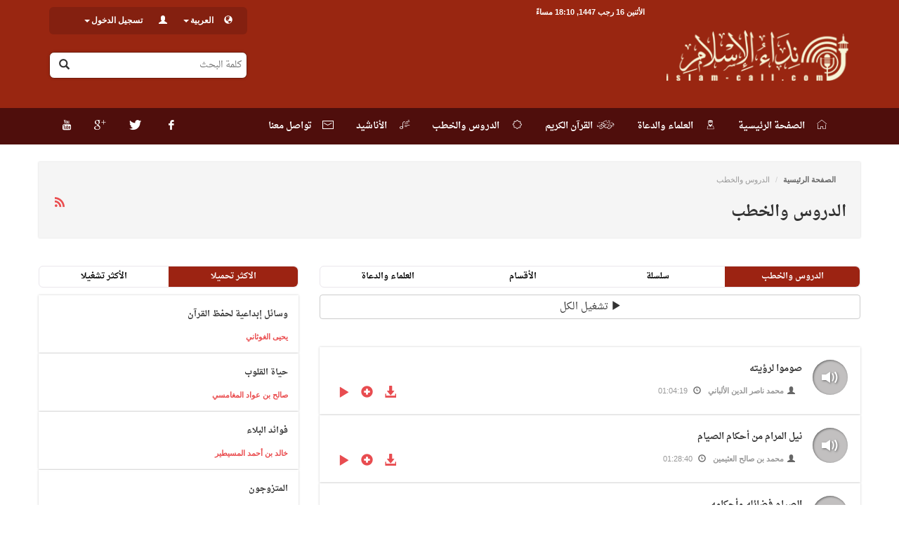

--- FILE ---
content_type: text/html; charset=UTF-8
request_url: https://islam-call.com/lessons?page=537
body_size: 59000
content:
<!DOCTYPE html>
<html lang="en">
<head>
	<meta charset="utf-8">
	<meta http-equiv="X-UA-Compatible" content="IE=edge">
	<meta name="viewport" content="width=device-width, initial-scale=1">
	<link rel="shortcut icon" href="https://islam-call.com/images/favicon.ico" type="image/x-icon">
	<title>
          نداء الإسلام
        	</title>
    <meta name="description" content="موقع إسلامي متخصص في الصوتيات الدروس والتلاوات والأناشيد ذات الجودة والنقاوة العالية">
    <meta name="keywords" content="نداء;الإسلام;القرآن;نداء الاسلام;القراء;القارئ;islam-call;islam;quran;التلاوات; المحاضرات;الأناشيد">
	<link href="https://islam-call.com/css/bootstrap.min.css" rel="stylesheet">
			<link href="https://islam-call.com/css/bootstrap-rtl.min.css" rel="stylesheet">
		<link href="https://islam-call.com/css/custom.css?v=20160420" rel="stylesheet">
		<base href="https://islam-call.com/ar">
		<style>
	        .lessons-sl-item, .lessons-ml-item, .mblock-lst li {
            background: #0000 !important;
        }
    		</style>
	<!-- HTML5 shim and Respond.js IE8 support of HTML5 elements and media queries -->
	<!--[if lt IE 9]>
	<script src="https://islam-call.com/js/html5shiv.min.js"></script>
	<script src="https://islam-call.com/js/respond.min.js"></script>
	<![endif]-->
</head>
    <body  style="background: #ffffff"  >
		<div class="site-loading">
			<div class="site-loading-icon"><span class="icon-social-spin animate-spin"></span></div>
		</div>
		<div class="site-mainwrapper">
			<header class="main-header">
				<div class="container">
					<div class="row">
						<div class="top-bar-links hidden-lg hidden-md hidden-sm">
							<ul class="list-inline">
								<li><span class="glyphicon glyphicon-globe"></span><a href="#" data-toggle="dropdown" class="not-auto-ajax">العربية<span class="caret"></span></a>
									<ul class="dropdown-menu">
																																	<li class="active"><a class="not-auto-ajax">العربية</a></li>
																																												<li>
													<a class="not-auto-ajax" rel="alternate" hreflang="fa"
													   href="https://islam-call.com/fa/lessons?page=537">
														فارسی
													</a>
												</li>
																																												<li>
													<a class="not-auto-ajax" rel="alternate" hreflang="en"
													   href="https://islam-call.com/en/lessons?page=537">
														English
													</a>
												</li>
																														</ul>
								</li>
								<li><span class="glyphicon glyphicon-user"></span></li>
																	<li><a class="not-auto-ajax" href="https://islam-call.com/register">التسجيل</a></li>
									<li><a class="not-auto-ajax" href="https://islam-call.com/login">تسجيل الدخول</a></li>
									<li class="login-fb "><a class="not-auto-ajax" href="https://islam-call.com/login/facebook"><span class="login-fb-ico"><i class="icon-social-facebook"></i></span>تسجيل الدخول</a></li>
															</ul>
						</div>
						<a class="site-logo col-md-3 col-sm-4" href="https://islam-call.com"><img src="https://islam-call.com/images/logo-ar.png" align="الصفحة الرئيسية"></a>

						<div class="col-md-9 col-sm-12">
							<div class="top-bar">
								<div class="top-bar-date pull-right hidden-xs">
									الأثنين 16 رجب 1447, 18:10 مساءً 
								</div>
								<div class="top-bar-links col-md-4 pull-left hidden-xs">
									<ul class="list-inline">
										<li><span class="glyphicon glyphicon-globe"></span><a href="javascript:void(0)" data-toggle="dropdown" class="not-auto-ajax">العربية<span class="caret"></span></a>
											<ul class="dropdown-menu">
																																							<li class="active"><a class="not-auto-ajax">العربية</a></li>
																																																				<li>
															<a class="not-auto-ajax" rel="alternate" hreflang="fa"
															   href="https://islam-call.com/fa/lessons?page=537">
																فارسی
															</a>
														</li>
																																																				<li>
															<a class="not-auto-ajax" rel="alternate" hreflang="en"
															   href="https://islam-call.com/en/lessons?page=537">
																English
															</a>
														</li>
																																				</ul>
										</li>
										<li><span class="glyphicon glyphicon-user"></span></li>
																					<li><a href="#" data-toggle="dropdown" class="not-auto-ajax">تسجيل الدخول<span class="caret"></span></a>
												<ul class="dropdown-menu">
													<li><a class="not-auto-ajax" href="https://islam-call.com/register">التسجيل</a></li>
													<li><a class="not-auto-ajax" href="https://islam-call.com/login">تسجيل الدخول</a></li>
													<li class="login-fb"><a class="not-auto-ajax" href="https://islam-call.com/login/facebook"><span class="login-fb-ico"><i class="icon-social-facebook"></i></span>تسجيل الدخول</a></li>
																																																																																</ul>
											</li>

																			</ul>
								</div>
								<div class="clearfix"></div>
							</div>
							<div class="top-search pull-left col-md-4 col-sm-12 col-xs-12">
								<form method="get" action="https://islam-call.com/searchpage">
									<input name="q" id="search-box" data-lang="ar" type="text" placeholder="كلمة البحث">
									<button type="submit"><span class="glyphicon glyphicon-search"></span></button>
								</form>
							</div>
						</div>
					</div>
				</div>
			</header>

			<nav class="main-nav navbar navbar-sada">
				<div class="container">

					<div class="navbar-header">
						<button type="button" class="navbar-toggle collapsed" data-toggle="collapse" data-target="#sada-menu">
							<span class="sr-only">القائمة</span>
							<span class="icon-bar"></span>
							<span class="icon-bar"></span>
							<span class="icon-bar"></span>
						</button>
					</div>

					<div class="collapse navbar-collapse pull-right sada-menu yamm hidden-lg" id="sada-menu">
						<ul class="nav navbar-nav">
							<li class="active"><a href="https://islam-call.com"><span class="icon-sada-home">&nbsp;الصفحة الرئيسية</span></a></li>
							<li><a href="https://islam-call.com/authors"><span class="icon-sada-authors">&nbsp;العلماء والدعاة</span></a></li>
							<li><a href="https://islam-call.com/quran"><span class="icon-sada-quran">&nbsp;القرآن الكريم</span></a></li>
							<li><a href="https://islam-call.com/lessons"><span class="icon-sada-lessons">&nbsp;الدروس والخطب</span></a></li>
							<li><a href="https://islam-call.com/songs"><span class="icon-sada-songs">&nbsp;الأناشيد</span></a></li>
							<li><a href="https://islam-call.com/contact-us"><span class="icon-sada-contact_us">&nbsp;&nbsp;تواصل معنا</span></a></li>
						</ul>
					</div>
					<ul class="nav navbar-nav navbar-left sada-social hidden-xs">
													<li><a href="http://facebook.com"><i class="icon-social-facebook"></i></a></li>
																			<li><a href=" https://twitter.com/islamcall"><i class="icon-social-twitter"></i></a></li>
																			<li><a href="https://plus.google.com/u/0/117670471513092486561"><i class="icon-social-gplus"></i></a></li>
																			<li><a href="https://www.youtube.com/ISLAMCALLcom"><i class="icon-social-youtube"></i></a></li>
																	</ul>
				</div>
			</nav>

			<div id="main-content" class="main-content">
				<div class="container">

    <div class="row">

        <div class="page-block-header">
            <ol class="breadcrumb">
                <li><a href="https://islam-call.com">الصفحة الرئيسية</a></li>
                <li>الدروس والخطب</li>
            </ol>
            <a href="https://islam-call.com/feeds/lessons" title="rss"><i class="icon-social-rss"></i></a>
            <h2>الدروس والخطب</h2>
        </div>

        <div class="row">

            <div class="col-md-8 sada-main">
                <div class="main-block-tabs">
    <ul class="nav-tabs-tits col-lg-12 text-center list-inline hidden-xs" style="margin-right: 0;margin-bottom: 10px;">
        <li class="col-lg-3  active "><a href="https://islam-call.com/lessons">الدروس والخطب</a></li>
        <li class="col-lg-3 "><a href="https://islam-call.com/lessons/series">سلسلة</a></li>
        <li class="col-lg-3 "><a href="https://islam-call.com/lessons/categories">الأقسام</a></li>
        <li class="col-lg-3 "><a class="tab-with-url" href="https://islam-call.com/lessons/authors">العلماء والدعاة</a></li>
    </ul>
    <ul class="nav-tabs-tits col-xs-12 text-center list-inline hidden-lg hidden-md hidden-sm" style="margin-right: 0;margin-bottom: 10px;">
        <li class="col-xs-12  active "><a href="https://islam-call.com/lessons">الدروس والخطب</a></li>
        <li class="col-xs-12 "><a href="https://islam-call.com/lessons/series">سلسلة</a></li>
        <li class="col-xs-12 "><a href="https://islam-call.com/lessons/categories">الأقسام</a></li>
        <li class="col-xs-12 "><a class="tab-with-url" href="https://islam-call.com/lessons/authors">العلماء والدعاة</a></li>
    </ul>
</div>
<div class="clearfix"></div>                <a class="btn btn-block btn-default not-auto-ajax playlist_playall" data-id="ww"><span class="glyphicon glyphicon-play"  ></span> تشغيل الكل</a>
                <br />
                <div id="audio-lst-ww" class="audio-search">
                        			                <div class="lessons-ml-item">
				                <div class="ico2audi"><span class="glyphicon glyphicon-volume-up"></span></div>
				                <h4><a href="https://islam-call.com/lesson/94/somo-lryth">صوموا لرؤيته</a></h4>
				                <div class="rate-meta">
					                						                <a href="https://islam-call.com/author/29/mohammad-naser-al-albanian"> <div class="rate-meta-typep pull-right"><span class="glyphicon glyphicon-user"></span>محمد ناصر الدين الألباني</div></a>
					                					                <div class="pull-left star-control">
						                <div class="pull-left star-control">
		<a id="play_Lesson_94" class="not-auto-ajax play_Lesson_94 play_audio_file" data-id="play_Lesson_94" data-item_id="94" data-item_type="Lesson" href="http://islam-call.com/audio/series/94/somolero2yath.mp3" data-title="صوموا لرؤيته" data-artist="" title="تشغيل">
        <span class="glyphicon glyphicon-play"></span>
    </a>
	<a class="not-auto-ajax add_audio_file_to_playlist" href="http://islam-call.com/audio/series/94/somolero2yath.mp3" data-title="صوموا لرؤيته" title="أضف إلى قائمة التشغيل">
        <span class="glyphicon glyphicon-plus-sign"></span>
    </a>
                    <div class="audio2download">
            <a href="#" data-toggle="dropdown" class="not-auto-ajax" title="تحميل"><span class="glyphicon glyphicon glyphicon-download-alt"></span></a>
            <ul class="dropdown-menu">
                                    <li style="list-style: none;"><a class="not-auto-ajax" href="https://islam-call.com/lesson/download/94/64">64 Kbps</a></li>
                            </ul>
        </div>
    </div>
<div class="clearfix"></div>					                </div>
					                						                					                                                        <div class="rate-meta-typea pull-right"><span class="glyphicon glyphicon-time"></span>
                                                                                            01:04:19
                                                                                    </div>
					                <div class="clearfix"></div>
				                </div>
			                </div>
                        			                <div class="lessons-ml-item">
				                <div class="ico2audi"><span class="glyphicon glyphicon-volume-up"></span></div>
				                <h4><a href="https://islam-call.com/lesson/93/nyl-lmrm-mn-ahkm-lsym">نيل المرام من أحكام الصيام</a></h4>
				                <div class="rate-meta">
					                						                <a href="https://islam-call.com/author/28/mohamed-ben-saleh-al-othaymeen"> <div class="rate-meta-typep pull-right"><span class="glyphicon glyphicon-user"></span>محمد بن صالح العثيمين</div></a>
					                					                <div class="pull-left star-control">
						                <div class="pull-left star-control">
		<a id="play_Lesson_93" class="not-auto-ajax play_Lesson_93 play_audio_file" data-id="play_Lesson_93" data-item_id="93" data-item_type="Lesson" href="http://islam-call.com/audio/series/93/nailalmaram.mp3" data-title="نيل المرام من أحكام الصيام" data-artist="" title="تشغيل">
        <span class="glyphicon glyphicon-play"></span>
    </a>
	<a class="not-auto-ajax add_audio_file_to_playlist" href="http://islam-call.com/audio/series/93/nailalmaram.mp3" data-title="نيل المرام من أحكام الصيام" title="أضف إلى قائمة التشغيل">
        <span class="glyphicon glyphicon-plus-sign"></span>
    </a>
                    <div class="audio2download">
            <a href="#" data-toggle="dropdown" class="not-auto-ajax" title="تحميل"><span class="glyphicon glyphicon glyphicon-download-alt"></span></a>
            <ul class="dropdown-menu">
                                    <li style="list-style: none;"><a class="not-auto-ajax" href="https://islam-call.com/lesson/download/93/64">64 Kbps</a></li>
                            </ul>
        </div>
    </div>
<div class="clearfix"></div>					                </div>
					                						                					                                                        <div class="rate-meta-typea pull-right"><span class="glyphicon glyphicon-time"></span>
                                                                                            01:28:40
                                                                                    </div>
					                <div class="clearfix"></div>
				                </div>
			                </div>
                        			                <div class="lessons-ml-item">
				                <div class="ico2audi"><span class="glyphicon glyphicon-volume-up"></span></div>
				                <h4><a href="https://islam-call.com/lesson/92/lsym-fdlh-oahkmh">الصيام فضائله وأحكامه</a></h4>
				                <div class="rate-meta">
					                						                <a href="https://islam-call.com/author/23/saleh-bin-fauzan-al-fawzan"> <div class="rate-meta-typep pull-right"><span class="glyphicon glyphicon-user"></span>صالح بن فوزان الفوزان</div></a>
					                					                <div class="pull-left star-control">
						                <div class="pull-left star-control">
		<a id="play_Lesson_92" class="not-auto-ajax play_Lesson_92 play_audio_file" data-id="play_Lesson_92" data-item_id="92" data-item_type="Lesson" href="http://islam-call.com/audio/series/92/fazaielohwaa2kamoh.mp3" data-title="الصيام فضائله وأحكامه" data-artist="" title="تشغيل">
        <span class="glyphicon glyphicon-play"></span>
    </a>
	<a class="not-auto-ajax add_audio_file_to_playlist" href="http://islam-call.com/audio/series/92/fazaielohwaa2kamoh.mp3" data-title="الصيام فضائله وأحكامه" title="أضف إلى قائمة التشغيل">
        <span class="glyphicon glyphicon-plus-sign"></span>
    </a>
                    <div class="audio2download">
            <a href="#" data-toggle="dropdown" class="not-auto-ajax" title="تحميل"><span class="glyphicon glyphicon glyphicon-download-alt"></span></a>
            <ul class="dropdown-menu">
                                    <li style="list-style: none;"><a class="not-auto-ajax" href="https://islam-call.com/lesson/download/92/64">64 Kbps</a></li>
                            </ul>
        </div>
    </div>
<div class="clearfix"></div>					                </div>
					                						                					                                                        <div class="rate-meta-typea pull-right"><span class="glyphicon glyphicon-time"></span>
                                                                                            01:21:44
                                                                                    </div>
					                <div class="clearfix"></div>
				                </div>
			                </div>
                        			                <div class="lessons-ml-item">
				                <div class="ico2audi"><span class="glyphicon glyphicon-volume-up"></span></div>
				                <h4><a href="https://islam-call.com/lesson/90/lgod-fy-rmdn">الجود في رمضان</a></h4>
				                <div class="rate-meta">
					                						                <a href="https://islam-call.com/author/27/khalid-bin-othman-al-sabt"> <div class="rate-meta-typep pull-right"><span class="glyphicon glyphicon-user"></span>خالد بن عثمان السبت</div></a>
					                					                <div class="pull-left star-control">
						                <div class="pull-left star-control">
		<a id="play_Lesson_90" class="not-auto-ajax play_Lesson_90 play_audio_file" data-id="play_Lesson_90" data-item_id="90" data-item_type="Lesson" href="http://islam-call.com/audio/series/90/aljoodfiramadan.mp3" data-title="الجود في رمضان" data-artist="" title="تشغيل">
        <span class="glyphicon glyphicon-play"></span>
    </a>
	<a class="not-auto-ajax add_audio_file_to_playlist" href="http://islam-call.com/audio/series/90/aljoodfiramadan.mp3" data-title="الجود في رمضان" title="أضف إلى قائمة التشغيل">
        <span class="glyphicon glyphicon-plus-sign"></span>
    </a>
                    <div class="audio2download">
            <a href="#" data-toggle="dropdown" class="not-auto-ajax" title="تحميل"><span class="glyphicon glyphicon glyphicon-download-alt"></span></a>
            <ul class="dropdown-menu">
                                    <li style="list-style: none;"><a class="not-auto-ajax" href="https://islam-call.com/lesson/download/90/64">64 Kbps</a></li>
                            </ul>
        </div>
    </div>
<div class="clearfix"></div>					                </div>
					                						                					                                                        <div class="rate-meta-typea pull-right"><span class="glyphicon glyphicon-time"></span>
                                                                                            01:30:53
                                                                                    </div>
					                <div class="clearfix"></div>
				                </div>
			                </div>
                        			                <div class="lessons-ml-item">
				                <div class="ico2audi"><span class="glyphicon glyphicon-volume-up"></span></div>
				                <h4><a href="https://islam-call.com/lesson/88/rkt-lsym">إشراقات الصيام</a></h4>
				                <div class="rate-meta">
					                						                <a href="https://islam-call.com/author/26/salman-bin-fahd-al-awda"> <div class="rate-meta-typep pull-right"><span class="glyphicon glyphicon-user"></span>سلمان بن فهد العودة</div></a>
					                					                <div class="pull-left star-control">
						                <div class="pull-left star-control">
		<a id="play_Lesson_88" class="not-auto-ajax play_Lesson_88 play_audio_file" data-id="play_Lesson_88" data-item_id="88" data-item_type="Lesson" href="http://islam-call.com/audio/series/88/ishraqataseiam.mp3" data-title="إشراقات الصيام" data-artist="" title="تشغيل">
        <span class="glyphicon glyphicon-play"></span>
    </a>
	<a class="not-auto-ajax add_audio_file_to_playlist" href="http://islam-call.com/audio/series/88/ishraqataseiam.mp3" data-title="إشراقات الصيام" title="أضف إلى قائمة التشغيل">
        <span class="glyphicon glyphicon-plus-sign"></span>
    </a>
                    <div class="audio2download">
            <a href="#" data-toggle="dropdown" class="not-auto-ajax" title="تحميل"><span class="glyphicon glyphicon glyphicon-download-alt"></span></a>
            <ul class="dropdown-menu">
                                    <li style="list-style: none;"><a class="not-auto-ajax" href="https://islam-call.com/lesson/download/88/64">64 Kbps</a></li>
                            </ul>
        </div>
    </div>
<div class="clearfix"></div>					                </div>
					                						                					                                                        <div class="rate-meta-typea pull-right"><span class="glyphicon glyphicon-time"></span>
                                                                                            51:30
                                                                                    </div>
					                <div class="clearfix"></div>
				                </div>
			                </div>
                        			                <div class="lessons-ml-item">
				                <div class="ico2audi"><span class="glyphicon glyphicon-volume-up"></span></div>
				                <h4><a href="https://islam-call.com/lesson/87/akhth-nh-rmdn">أختاه إنه رمضان</a></h4>
				                <div class="rate-meta">
					                						                <a href="https://islam-call.com/author/25/anas-bin-said-bin-misfer"> <div class="rate-meta-typep pull-right"><span class="glyphicon glyphicon-user"></span>أنس بن سعيد بن مسفر</div></a>
					                					                <div class="pull-left star-control">
						                <div class="pull-left star-control">
		<a id="play_Lesson_87" class="not-auto-ajax play_Lesson_87 play_audio_file" data-id="play_Lesson_87" data-item_id="87" data-item_type="Lesson" href="http://islam-call.com/audio/series/87/aktahenahoramadan.mp3" data-title="أختاه إنه رمضان" data-artist="" title="تشغيل">
        <span class="glyphicon glyphicon-play"></span>
    </a>
	<a class="not-auto-ajax add_audio_file_to_playlist" href="http://islam-call.com/audio/series/87/aktahenahoramadan.mp3" data-title="أختاه إنه رمضان" title="أضف إلى قائمة التشغيل">
        <span class="glyphicon glyphicon-plus-sign"></span>
    </a>
                    <div class="audio2download">
            <a href="#" data-toggle="dropdown" class="not-auto-ajax" title="تحميل"><span class="glyphicon glyphicon glyphicon-download-alt"></span></a>
            <ul class="dropdown-menu">
                                    <li style="list-style: none;"><a class="not-auto-ajax" href="https://islam-call.com/lesson/download/87/64">64 Kbps</a></li>
                            </ul>
        </div>
    </div>
<div class="clearfix"></div>					                </div>
					                						                					                                                        <div class="rate-meta-typea pull-right"><span class="glyphicon glyphicon-time"></span>
                                                                                            01:05:01
                                                                                    </div>
					                <div class="clearfix"></div>
				                </div>
			                </div>
                        			                <div class="lessons-ml-item">
				                <div class="ico2audi"><span class="glyphicon glyphicon-volume-up"></span></div>
				                <h4><a href="https://islam-call.com/lesson/85/nsm-rmdn">نسائم رمضان</a></h4>
				                <div class="rate-meta">
					                						                <a href="https://islam-call.com/author/24/nabil-bin-ali-al-awadi"> <div class="rate-meta-typep pull-right"><span class="glyphicon glyphicon-user"></span>نبيل بن علي العوضي</div></a>
					                					                <div class="pull-left star-control">
						                <div class="pull-left star-control">
		<a id="play_Lesson_85" class="not-auto-ajax play_Lesson_85 play_audio_file" data-id="play_Lesson_85" data-item_id="85" data-item_type="Lesson" href="http://islam-call.com/audio/series/85/nsa2emramadan.mp3" data-title="نسائم رمضان" data-artist="" title="تشغيل">
        <span class="glyphicon glyphicon-play"></span>
    </a>
	<a class="not-auto-ajax add_audio_file_to_playlist" href="http://islam-call.com/audio/series/85/nsa2emramadan.mp3" data-title="نسائم رمضان" title="أضف إلى قائمة التشغيل">
        <span class="glyphicon glyphicon-plus-sign"></span>
    </a>
                    <div class="audio2download">
            <a href="#" data-toggle="dropdown" class="not-auto-ajax" title="تحميل"><span class="glyphicon glyphicon glyphicon-download-alt"></span></a>
            <ul class="dropdown-menu">
                                    <li style="list-style: none;"><a class="not-auto-ajax" href="https://islam-call.com/lesson/download/85/64">64 Kbps</a></li>
                            </ul>
        </div>
    </div>
<div class="clearfix"></div>					                </div>
					                						                					                                                        <div class="rate-meta-typea pull-right"><span class="glyphicon glyphicon-time"></span>
                                                                                            01:01:53
                                                                                    </div>
					                <div class="clearfix"></div>
				                </div>
			                </div>
                        			                <div class="lessons-ml-item">
				                <div class="ico2audi"><span class="glyphicon glyphicon-volume-up"></span></div>
				                <h4><a href="https://islam-call.com/lesson/84/mgls-rmdn">مجالس رمضان</a></h4>
				                <div class="rate-meta">
					                						                <a href="https://islam-call.com/author/23/saleh-bin-fauzan-al-fawzan"> <div class="rate-meta-typep pull-right"><span class="glyphicon glyphicon-user"></span>صالح بن فوزان الفوزان</div></a>
					                					                <div class="pull-left star-control">
						                <div class="pull-left star-control">
		<a id="play_Lesson_84" class="not-auto-ajax play_Lesson_84 play_audio_file" data-id="play_Lesson_84" data-item_id="84" data-item_type="Lesson" href="http://islam-call.com/audio/series/84/magalesramadan1.mp3" data-title="مجالس رمضان" data-artist="" title="تشغيل">
        <span class="glyphicon glyphicon-play"></span>
    </a>
	<a class="not-auto-ajax add_audio_file_to_playlist" href="http://islam-call.com/audio/series/84/magalesramadan1.mp3" data-title="مجالس رمضان" title="أضف إلى قائمة التشغيل">
        <span class="glyphicon glyphicon-plus-sign"></span>
    </a>
                    <div class="audio2download">
            <a href="#" data-toggle="dropdown" class="not-auto-ajax" title="تحميل"><span class="glyphicon glyphicon glyphicon-download-alt"></span></a>
            <ul class="dropdown-menu">
                                    <li style="list-style: none;"><a class="not-auto-ajax" href="https://islam-call.com/lesson/download/84/64">64 Kbps</a></li>
                                    <li style="list-style: none;"><a class="not-auto-ajax" href="https://islam-call.com/lesson/download/84/64">64 Kbps</a></li>
                            </ul>
        </div>
    </div>
<div class="clearfix"></div>					                </div>
					                						                					                                                        <div class="rate-meta-typea pull-right"><span class="glyphicon glyphicon-time"></span>
                                                                                            01:30:23
                                                                                    </div>
					                <div class="clearfix"></div>
				                </div>
			                </div>
                        			                <div class="lessons-ml-item">
				                <div class="ico2audi"><span class="glyphicon glyphicon-volume-up"></span></div>
				                <h4><a href="https://islam-call.com/lesson/82/kyf-nstkbl-rmdn">كيف نستقبل رمضان ؟</a></h4>
				                <div class="rate-meta">
					                						                <a href="https://islam-call.com/author/34/saeed-bin-misfer-al-qahtani"> <div class="rate-meta-typep pull-right"><span class="glyphicon glyphicon-user"></span>سعيد بن مسفر القحطاني</div></a>
					                					                <div class="pull-left star-control">
						                <div class="pull-left star-control">
		<a id="play_Lesson_82" class="not-auto-ajax play_Lesson_82 play_audio_file" data-id="play_Lesson_82" data-item_id="82" data-item_type="Lesson" href="http://islam-call.com/audio/series/82/kaifanastaqbelramadan.mp3" data-title="كيف نستقبل رمضان ؟" data-artist="" title="تشغيل">
        <span class="glyphicon glyphicon-play"></span>
    </a>
	<a class="not-auto-ajax add_audio_file_to_playlist" href="http://islam-call.com/audio/series/82/kaifanastaqbelramadan.mp3" data-title="كيف نستقبل رمضان ؟" title="أضف إلى قائمة التشغيل">
        <span class="glyphicon glyphicon-plus-sign"></span>
    </a>
                    <div class="audio2download">
            <a href="#" data-toggle="dropdown" class="not-auto-ajax" title="تحميل"><span class="glyphicon glyphicon glyphicon-download-alt"></span></a>
            <ul class="dropdown-menu">
                                    <li style="list-style: none;"><a class="not-auto-ajax" href="https://islam-call.com/lesson/download/82/64">64 Kbps</a></li>
                            </ul>
        </div>
    </div>
<div class="clearfix"></div>					                </div>
					                						                					                                                        <div class="rate-meta-typea pull-right"><span class="glyphicon glyphicon-time"></span>
                                                                                            01:29:58
                                                                                    </div>
					                <div class="clearfix"></div>
				                </div>
			                </div>
                        			                <div class="lessons-ml-item">
				                <div class="ico2audi"><span class="glyphicon glyphicon-volume-up"></span></div>
				                <h4><a href="https://islam-call.com/lesson/81/sm-lm-ysm">صائم لم يصم</a></h4>
				                <div class="rate-meta">
					                						                <a href="https://islam-call.com/author/21/meshal-al-otaibi"> <div class="rate-meta-typep pull-right"><span class="glyphicon glyphicon-user"></span>مشعل العتيبي</div></a>
					                					                <div class="pull-left star-control">
						                <div class="pull-left star-control">
		<a id="play_Lesson_81" class="not-auto-ajax play_Lesson_81 play_audio_file" data-id="play_Lesson_81" data-item_id="81" data-item_type="Lesson" href="http://islam-call.com/audio/series/81/lamyasom.mp3" data-title="صائم لم يصم" data-artist="" title="تشغيل">
        <span class="glyphicon glyphicon-play"></span>
    </a>
	<a class="not-auto-ajax add_audio_file_to_playlist" href="http://islam-call.com/audio/series/81/lamyasom.mp3" data-title="صائم لم يصم" title="أضف إلى قائمة التشغيل">
        <span class="glyphicon glyphicon-plus-sign"></span>
    </a>
                    <div class="audio2download">
            <a href="#" data-toggle="dropdown" class="not-auto-ajax" title="تحميل"><span class="glyphicon glyphicon glyphicon-download-alt"></span></a>
            <ul class="dropdown-menu">
                                    <li style="list-style: none;"><a class="not-auto-ajax" href="https://islam-call.com/lesson/download/81/64">64 Kbps</a></li>
                            </ul>
        </div>
    </div>
<div class="clearfix"></div>					                </div>
					                						                					                                                        <div class="rate-meta-typea pull-right"><span class="glyphicon glyphicon-time"></span>
                                                                                            51:25
                                                                                    </div>
					                <div class="clearfix"></div>
				                </div>
			                </div>
                        			                <div class="lessons-ml-item">
				                <div class="ico2audi"><span class="glyphicon glyphicon-volume-up"></span></div>
				                <h4><a href="https://islam-call.com/lesson/80/lsym-mfth-lkhyr">الصيام مفتاح الخير</a></h4>
				                <div class="rate-meta">
					                						                <a href="https://islam-call.com/author/20/saleh-bin-mohammed-al-wnaian"> <div class="rate-meta-typep pull-right"><span class="glyphicon glyphicon-user"></span>صالح بن محمد الونيان</div></a>
					                					                <div class="pull-left star-control">
						                <div class="pull-left star-control">
		<a id="play_Lesson_80" class="not-auto-ajax play_Lesson_80 play_audio_file" data-id="play_Lesson_80" data-item_id="80" data-item_type="Lesson" href="http://islam-call.com/audio/series/80/aseyammefta2lelkar.mp3" data-title="الصيام مفتاح الخير" data-artist="" title="تشغيل">
        <span class="glyphicon glyphicon-play"></span>
    </a>
	<a class="not-auto-ajax add_audio_file_to_playlist" href="http://islam-call.com/audio/series/80/aseyammefta2lelkar.mp3" data-title="الصيام مفتاح الخير" title="أضف إلى قائمة التشغيل">
        <span class="glyphicon glyphicon-plus-sign"></span>
    </a>
                    <div class="audio2download">
            <a href="#" data-toggle="dropdown" class="not-auto-ajax" title="تحميل"><span class="glyphicon glyphicon glyphicon-download-alt"></span></a>
            <ul class="dropdown-menu">
                                    <li style="list-style: none;"><a class="not-auto-ajax" href="https://islam-call.com/lesson/download/80/64">64 Kbps</a></li>
                            </ul>
        </div>
    </div>
<div class="clearfix"></div>					                </div>
					                						                					                                                        <div class="rate-meta-typea pull-right"><span class="glyphicon glyphicon-time"></span>
                                                                                            59:13
                                                                                    </div>
					                <div class="clearfix"></div>
				                </div>
			                </div>
                        			                <div class="lessons-ml-item">
				                <div class="ico2audi"><span class="glyphicon glyphicon-volume-up"></span></div>
				                <h4><a href="https://islam-call.com/lesson/79/ahol-lmra-fy-rmdn">أحوال المرأة في رمضان</a></h4>
				                <div class="rate-meta">
					                						                <a href="https://islam-call.com/author/19/omar-bin-saud-al-eid"> <div class="rate-meta-typep pull-right"><span class="glyphicon glyphicon-user"></span>عمر بن سعود العيد</div></a>
					                					                <div class="pull-left star-control">
						                <div class="pull-left star-control">
		<a id="play_Lesson_79" class="not-auto-ajax play_Lesson_79 play_audio_file" data-id="play_Lesson_79" data-item_id="79" data-item_type="Lesson" href="http://islam-call.com/audio/series/79/a2walalmar2ah.mp3" data-title="أحوال المرأة في رمضان" data-artist="" title="تشغيل">
        <span class="glyphicon glyphicon-play"></span>
    </a>
	<a class="not-auto-ajax add_audio_file_to_playlist" href="http://islam-call.com/audio/series/79/a2walalmar2ah.mp3" data-title="أحوال المرأة في رمضان" title="أضف إلى قائمة التشغيل">
        <span class="glyphicon glyphicon-plus-sign"></span>
    </a>
                    <div class="audio2download">
            <a href="#" data-toggle="dropdown" class="not-auto-ajax" title="تحميل"><span class="glyphicon glyphicon glyphicon-download-alt"></span></a>
            <ul class="dropdown-menu">
                                    <li style="list-style: none;"><a class="not-auto-ajax" href="https://islam-call.com/lesson/download/79/64">64 Kbps</a></li>
                            </ul>
        </div>
    </div>
<div class="clearfix"></div>					                </div>
					                						                					                                                        <div class="rate-meta-typea pull-right"><span class="glyphicon glyphicon-time"></span>
                                                                                            01:22:08
                                                                                    </div>
					                <div class="clearfix"></div>
				                </div>
			                </div>
                        			                <div class="lessons-ml-item">
				                <div class="ico2audi"><span class="glyphicon glyphicon-volume-up"></span></div>
				                <h4><a href="https://islam-call.com/lesson/76/maagz-lsym-fy-ltb-olkrn">معجزة الصيام في الطب والقرآن</a></h4>
				                <div class="rate-meta">
					                						                <a href="https://islam-call.com/author/16/fyz-aabd-laazyz"> <div class="rate-meta-typep pull-right"><span class="glyphicon glyphicon-user"></span>فايز عبد العزيز</div></a>
					                					                <div class="pull-left star-control">
						                <div class="pull-left star-control">
		<a id="play_Lesson_76" class="not-auto-ajax play_Lesson_76 play_audio_file" data-id="play_Lesson_76" data-item_id="76" data-item_type="Lesson" href="http://islam-call.com/audio/series/76/mo3gezataseiam.mp3" data-title="معجزة الصيام في الطب والقرآن" data-artist="" title="تشغيل">
        <span class="glyphicon glyphicon-play"></span>
    </a>
	<a class="not-auto-ajax add_audio_file_to_playlist" href="http://islam-call.com/audio/series/76/mo3gezataseiam.mp3" data-title="معجزة الصيام في الطب والقرآن" title="أضف إلى قائمة التشغيل">
        <span class="glyphicon glyphicon-plus-sign"></span>
    </a>
                    <div class="audio2download">
            <a href="#" data-toggle="dropdown" class="not-auto-ajax" title="تحميل"><span class="glyphicon glyphicon glyphicon-download-alt"></span></a>
            <ul class="dropdown-menu">
                                    <li style="list-style: none;"><a class="not-auto-ajax" href="https://islam-call.com/lesson/download/76/64">64 Kbps</a></li>
                            </ul>
        </div>
    </div>
<div class="clearfix"></div>					                </div>
					                						                					                                                        <div class="rate-meta-typea pull-right"><span class="glyphicon glyphicon-time"></span>
                                                                                            01:21:34
                                                                                    </div>
					                <div class="clearfix"></div>
				                </div>
			                </div>
                        			                <div class="lessons-ml-item">
				                <div class="ico2audi"><span class="glyphicon glyphicon-volume-up"></span></div>
				                <h4><a href="https://islam-call.com/lesson/75/nfht-rmdny-mn-lhrm">نفحات رمضانية من الحرم</a></h4>
				                <div class="rate-meta">
					                						                <a href="https://islam-call.com/author/17/essam-bin-abdul-aziz-al-owayed"> <div class="rate-meta-typep pull-right"><span class="glyphicon glyphicon-user"></span>عصام بن عبد العزيز العويد</div></a>
					                					                <div class="pull-left star-control">
						                <div class="pull-left star-control">
		<a id="play_Lesson_75" class="not-auto-ajax play_Lesson_75 play_audio_file" data-id="play_Lesson_75" data-item_id="75" data-item_type="Lesson" href="http://islam-call.com/audio/series/75/mnalharam.mp3" data-title="نفحات رمضانية من الحرم" data-artist="" title="تشغيل">
        <span class="glyphicon glyphicon-play"></span>
    </a>
	<a class="not-auto-ajax add_audio_file_to_playlist" href="http://islam-call.com/audio/series/75/mnalharam.mp3" data-title="نفحات رمضانية من الحرم" title="أضف إلى قائمة التشغيل">
        <span class="glyphicon glyphicon-plus-sign"></span>
    </a>
                    <div class="audio2download">
            <a href="#" data-toggle="dropdown" class="not-auto-ajax" title="تحميل"><span class="glyphicon glyphicon glyphicon-download-alt"></span></a>
            <ul class="dropdown-menu">
                                    <li style="list-style: none;"><a class="not-auto-ajax" href="https://islam-call.com/lesson/download/75/64">64 Kbps</a></li>
                            </ul>
        </div>
    </div>
<div class="clearfix"></div>					                </div>
					                						                					                                                        <div class="rate-meta-typea pull-right"><span class="glyphicon glyphicon-time"></span>
                                                                                            01:08:57
                                                                                    </div>
					                <div class="clearfix"></div>
				                </div>
			                </div>
                        			                <div class="lessons-ml-item">
				                <div class="ico2audi"><span class="glyphicon glyphicon-volume-up"></span></div>
				                <h4><a href="https://islam-call.com/lesson/73/aal-kdr-ahl-laazm">على قدر أهل العزم ..</a></h4>
				                <div class="rate-meta">
					                						                <a href="https://islam-call.com/author/14/abdel-rahman-hammoud-sumait"> <div class="rate-meta-typep pull-right"><span class="glyphicon glyphicon-user"></span>عبد الرحمن حمود السميط</div></a>
					                					                <div class="pull-left star-control">
						                <div class="pull-left star-control">
		<a id="play_Lesson_73" class="not-auto-ajax play_Lesson_73 play_audio_file" data-id="play_Lesson_73" data-item_id="73" data-item_type="Lesson" href="http://islam-call.com/" data-title="على قدر أهل العزم .." data-artist="" title="تشغيل">
        <span class="glyphicon glyphicon-play"></span>
    </a>
	<a class="not-auto-ajax add_audio_file_to_playlist" href="http://islam-call.com/" data-title="على قدر أهل العزم .." title="أضف إلى قائمة التشغيل">
        <span class="glyphicon glyphicon-plus-sign"></span>
    </a>
                    <div class="audio2download">
            <a href="#" data-toggle="dropdown" class="not-auto-ajax" title="تحميل"><span class="glyphicon glyphicon glyphicon-download-alt"></span></a>
            <ul class="dropdown-menu">
                            </ul>
        </div>
    </div>
<div class="clearfix"></div>					                </div>
					                						                					                                                        <div class="rate-meta-typea pull-right"><span class="glyphicon glyphicon-time"></span>
                                                                                            00:00
                                                                                    </div>
					                <div class="clearfix"></div>
				                </div>
			                </div>
                        			                <div class="lessons-ml-item">
				                <div class="ico2audi"><span class="glyphicon glyphicon-volume-up"></span></div>
				                <h4><a href="https://islam-call.com/lesson/67/klby-lhr-lhr">قلبي الشهر الشهر</a></h4>
				                <div class="rate-meta">
					                						                <a href="https://islam-call.com/author/15/khalid-bin-abdul-aziz-al-jubeir"> <div class="rate-meta-typep pull-right"><span class="glyphicon glyphicon-user"></span>خالد بن عبد العزيز الجبير</div></a>
					                					                <div class="pull-left star-control">
						                <div class="pull-left star-control">
		<a id="play_Lesson_67" class="not-auto-ajax play_Lesson_67 play_audio_file" data-id="play_Lesson_67" data-item_id="67" data-item_type="Lesson" href="http://islam-call.com/audio/series/67/qalbiashahr.mp3" data-title="قلبي الشهر الشهر" data-artist="" title="تشغيل">
        <span class="glyphicon glyphicon-play"></span>
    </a>
	<a class="not-auto-ajax add_audio_file_to_playlist" href="http://islam-call.com/audio/series/67/qalbiashahr.mp3" data-title="قلبي الشهر الشهر" title="أضف إلى قائمة التشغيل">
        <span class="glyphicon glyphicon-plus-sign"></span>
    </a>
                    <div class="audio2download">
            <a href="#" data-toggle="dropdown" class="not-auto-ajax" title="تحميل"><span class="glyphicon glyphicon glyphicon-download-alt"></span></a>
            <ul class="dropdown-menu">
                                    <li style="list-style: none;"><a class="not-auto-ajax" href="https://islam-call.com/lesson/download/67/64">64 Kbps</a></li>
                            </ul>
        </div>
    </div>
<div class="clearfix"></div>					                </div>
					                						                					                                                        <div class="rate-meta-typea pull-right"><span class="glyphicon glyphicon-time"></span>
                                                                                            01:02:55
                                                                                    </div>
					                <div class="clearfix"></div>
				                </div>
			                </div>
                                            <div class="clearfix"></div>
                </div>
	            <nav>
		            <ul class="pagination"><li><a href="https://islam-call.com/lessons/?page=536" rel="prev">&laquo;</a></li> <li><a href="https://islam-call.com/lessons/?page=1">1</a></li><li><a href="https://islam-call.com/lessons/?page=2">2</a></li><li class="disabled"><span>...</span></li><li><a href="https://islam-call.com/lessons/?page=530">530</a></li><li><a href="https://islam-call.com/lessons/?page=531">531</a></li><li><a href="https://islam-call.com/lessons/?page=532">532</a></li><li><a href="https://islam-call.com/lessons/?page=533">533</a></li><li><a href="https://islam-call.com/lessons/?page=534">534</a></li><li><a href="https://islam-call.com/lessons/?page=535">535</a></li><li><a href="https://islam-call.com/lessons/?page=536">536</a></li><li class="active"><span>537</span></li><li><a href="https://islam-call.com/lessons/?page=538">538</a></li> <li><a href="https://islam-call.com/lessons/?page=538" rel="next">&raquo;</a></li></ul>
	            </nav>
            </div>

            <div class="col-md-4 sada-side">
                <div class="main-block-tabs">
    <ul class="nav-tabs-tits col-md-12 text-center list-inline hidden-xs" style="margin-right: 0;margin-bottom: 10px;">
        <li class="col-md-6 active"><a href="#tab-most-downloaded" data-toggle="tab" class="not-auto-ajax">الاكثر تحميلا</a></li>
        <li class="col-md-6"><a href="#tab-most-played" data-toggle="tab" class="not-auto-ajax">الأكثر تشغيلا</a></li>
    </ul>

    <ul class="nav-tabs-tits col-xs-12 text-center list-inline hidden-lg hidden-md hidden-sm" style="margin-right: 0;margin-bottom: 10px;">
        <li class="col-xs-12 active"><a href="#tab-most-downloaded" data-toggle="tab" class="not-auto-ajax">الاكثر تحميلا</a></li>
        <li class="col-xs-12"><a href="#tab-most-played" data-toggle="tab" class="not-auto-ajax">الأكثر تشغيلا</a></li>
    </ul>

    <div class="clearfix"></div>
    <div class="tab-content">
        <div class="tab-pane fade in active" id="tab-most-downloaded">
            <div class="lessons-small-list">
                                    <div class="lessons-sl-item">
                        <h5><a href="https://islam-call.com/lesson/1232/osl-bdaay-lhfth-lkrn">وسائل إبداعية لحفظ القرآن</a></h5>
                        <div class="sl-meta-name">
                                                            <a href="https://islam-call.com/author/225/yahya-algothani">يحيى الغوثاني</a>
                                                    </div>
                    </div>
                                    <div class="lessons-sl-item">
                        <h5><a href="https://islam-call.com/lesson/158/hy-lklob">حياة القلوب</a></h5>
                        <div class="sl-meta-name">
                                                            <a href="https://islam-call.com/author/53/saleh-bin-awad-amqamsi">صالح بن عواد المغامسي</a>
                                                    </div>
                    </div>
                                    <div class="lessons-sl-item">
                        <h5><a href="https://islam-call.com/lesson/16216/fod-lbl">فوائد البلاء</a></h5>
                        <div class="sl-meta-name">
                                                            <a href="https://islam-call.com/author/939/khaled-binahmed-almosaiter">خالد بن أحمد المسيطير</a>
                                                    </div>
                    </div>
                                    <div class="lessons-sl-item">
                        <h5><a href="https://islam-call.com/lesson/1785/lmtzogon">المتزوجون</a></h5>
                        <div class="sl-meta-name">
                                                            <a href="https://islam-call.com/author/260/mohammad-husain-yaqoob">محمد حسين يعقوب</a>
                                                    </div>
                    </div>
                                    <div class="lessons-sl-item">
                        <h5><a href="https://islam-call.com/lesson/1114/lsl-ttky">الصلاة تشتكي</a></h5>
                        <div class="sl-meta-name">
                                                            <a href="https://islam-call.com/author/52/khalid-bin-mohammed-rashid">خالد بن محمد الراشد</a>
                                                    </div>
                    </div>
                            </div>
        </div>
        <div class="tab-pane fade" id="tab-most-played">
            <div class="lessons-small-list">
                                    <div class="lessons-sl-item">
                        <h5><a href="https://islam-call.com/lesson/1232/osl-bdaay-lhfth-lkrn">وسائل إبداعية لحفظ القرآن</a></h5>
                        <div class="sl-meta-name">
                                                            <a href="https://islam-call.com/author/225/yahya-algothani">يحيى الغوثاني</a>
                                                    </div>
                    </div>
                                    <div class="lessons-sl-item">
                        <h5><a href="https://islam-call.com/lesson/158/hy-lklob">حياة القلوب</a></h5>
                        <div class="sl-meta-name">
                                                            <a href="https://islam-call.com/author/53/saleh-bin-awad-amqamsi">صالح بن عواد المغامسي</a>
                                                    </div>
                    </div>
                                    <div class="lessons-sl-item">
                        <h5><a href="https://islam-call.com/lesson/16216/fod-lbl">فوائد البلاء</a></h5>
                        <div class="sl-meta-name">
                                                            <a href="https://islam-call.com/author/939/khaled-binahmed-almosaiter">خالد بن أحمد المسيطير</a>
                                                    </div>
                    </div>
                                    <div class="lessons-sl-item">
                        <h5><a href="https://islam-call.com/lesson/1785/lmtzogon">المتزوجون</a></h5>
                        <div class="sl-meta-name">
                                                            <a href="https://islam-call.com/author/260/mohammad-husain-yaqoob">محمد حسين يعقوب</a>
                                                    </div>
                    </div>
                                    <div class="lessons-sl-item">
                        <h5><a href="https://islam-call.com/lesson/1557/mthkr-fy-ltgoyd">مذكرة في التجويد</a></h5>
                        <div class="sl-meta-name">
                                                            <a href="https://islam-call.com/author/10/lmton-olktb-lsmaay">المتون والكتب السمعية</a>
                                                    </div>
                    </div>
                            </div>
        </div>
    </div>
</div>



            </div>

        </div>
    </div>

    <div class="clearfix"></div>
</div>
			</div>
													<footer >

				<div class="footer-links text-center">
																		<a class="not-auto-ajax" href="/ar/page/about" target="_blank">من نحن</a>
													<a class="not-auto-ajax" href="/ar/page/link-to-us" target="_blank">اربط موقعك بنا</a>
													<a class="not-auto-ajax" href="/ar/page/achievements" target="_blank">إنجازات</a>
													<a class="not-auto-ajax" href="/ar/page/donate" target="_blank">رعاية الموقع</a>
													<a class="not-auto-ajax" href="/ar/page/haj-featured" target="_blank">مختارات الحج</a>
													<a class="not-auto-ajax" href="/ar/page/stats" target="_blank">الموقع بلغة الارقام</a>
													<a class="not-auto-ajax" href="/ar/page/testimonials" target="_blank">قالوا عنا</a>
															</div>

				<div class="footer-rits">
					<div class="col-md-2 sm-center text-left foot2social">

													<a href="http://facebook.com"><i style="margin:-3px;" class="icon-social-facebook"></i></a>
																			<a href=" https://twitter.com/islamcall"><i style="margin:-3px;" class="icon-social-twitter"></i></a>
																			<a href="https://plus.google.com/u/0/117670471513092486561"><i style="margin:-3px;" class="icon-social-gplus"></i></a>
																			<a href="https://www.youtube.com/ISLAMCALLcom" style="margin-top: 12px !important"><i style="margin:-3px;" class="icon-social-youtube"></i></a>
																	</div>
					<div class="col-md-4 text-right foot2rits sm-center">
					يمكن الاستفادة من محتويات الموقع مع ذكر المرجع. <br>
					جميع الحقوق محفوظة لموقع نداء الإسلام<br>
						www.islam-call.com
						<br/>
					</div>
<div class="col-md-4 foot2apps sm-flex-center">
																										<a href="https://play.google.com/store"><div class="android_store"></div></a>
																			<a href="https://itunes.apple.com/us/app/apple-store/"><div class="app_store"></div></a>
						</div>


					<div class="col-md-2 text-right foot2apps sm-center">
                        
                        					<a target="_blank" href="https://ayatt.net/ar/">
							<img style="height: 80px; margin: 16px;" src="/images/ayatt-logo.svg">
						</a>
						<!-- 																										<a href="https://play.google.com/store"><div class="android_store"></div></a>
																			<a href="https://itunes.apple.com/us/app/apple-store/"><div class="app_store"></div></a>
						 -->
					</div>
					<div class="clearfix"></div>
				</div>
			</footer>
		</div>


				<div class="navbar-fixed-bottom">
			<div id="jwp_container_N" class="play2bottom"></div>
		</div>
		
		<div class="modal fade" id="alpha_search_modal" tabindex="-1" role="dialog" aria-labelledby="myModalLabel" aria-hidden="true">
			<div class="modal-dialog">
				<div class="modal-content">
					<div class="modal-header">
						<button type="button" class="close" data-dismiss="modal" aria-label="Close"><span aria-hidden="true">&times;</span></button>
						<h4 class="modal-title" id="myModalLabel"></h4>
					</div>
					<div class="modal-body">

					</div>
				</div>
			</div>
		</div>

				<script src="https://islam-call.com/js/jquery.min.js"></script>
		        					<script src="https://islam-call.com/js/custom.min.js?v=20160417"></script>

		<script src="https://islam-call.com/js/jquery.autocomplete.min.js"></script>
		<script src="https://islam-call.com/js/bootstrap.min.js"></script>

		<!-- Go to www.addthis.com/dashboard to customize your tools -->
		<script type="text/javascript" src="//s7.addthis.com/js/300/addthis_widget.js#pubid=ra-58cd008ab5061281"></script>

				<script src="https://islam-call.com/js/jwplayer-7.2.4/jwplayer.js"></script>
		<script type="text/javascript">jwplayer.key="G7Z04uiH/yUPnsKueeHJdEIvB6CMbhONX99Cdg==";</script>
	</body>
</html>

--- FILE ---
content_type: text/css
request_url: https://islam-call.com/css/custom.css?v=20160420
body_size: 46027
content:
@import url(http://fonts.googleapis.com/css?family=Lato:400,700,400italic,700italic);@font-face{font-family:'socialicons';src:url('../fonts/socialicons.eot?4392156');src:url('../fonts/socialicons.eot?4392156#iefix') format('embedded-opentype'),
url('../fonts/socialicons.woff?4392156') format('woff'),
url('../fonts/socialicons.ttf?4392156') format('truetype'),
url('../fonts/socialicons.svg?4392156#socialicons') format('svg');font-weight:normal;font-style:normal;}
[class^="icon-social-"]:before, [class*=" icon-social-"]:before{font-family:"socialicons";font-style:normal;font-weight:normal;speak:none;display:inline-block;text-decoration:inherit;width:1em;margin-right:.2em;text-align:center;font-variant:normal;text-transform:none;line-height:1em;margin-left:.2em;}
.icon-social-gplus:before{content:'\e800';}.icon-social-pinterest:before{content:'\e801';}
.icon-social-flickr:before{content:'\e802';}.icon-social-dribbble:before{content:'\e803';}
.icon-social-digg:before{content:'\e804';}.icon-social-linkedin:before{content:'\e805';}
.icon-social-rss:before{content:'\e806';}.icon-social-skype:before{content:'\e807';}
.icon-social-twitter:before{content:'\e808';}.icon-social-youtube:before{content:'\e809';}
.icon-social-vimeo:before{content:'\e80a';}.icon-social-email:before{content:'\e80b';}
.icon-social-facebook:before{content:'\e80c';}.icon-social-github:before{content:'\e80d';}
.icon-social-gmail:before{content:'\e80e';}.icon-social-soundcloud:before{content:'\e80f';}
.icon-social-spin:before{content:'\e810';}.icon-social-spin2:before{content:'\e811';}
.icon-social-rss{float:left;}
/**/@font-face{font-family:'sada-icons';src:url('../fonts/sada-icons.eot?4392156');src:url('../fonts/sada-icons.eot?4392156#iefix') format('embedded-opentype'),
url('../fonts/sada-icons.woff?4392156') format('woff'),
url('../fonts/sada-icons.ttf?4392156') format('truetype'),
url('../fonts/sada-icons.svg?4392156#socialicons') format('svg');font-weight:normal;font-style:normal;}
[class^="icon-sada-"]:before, [class*=" icon--"]:before{font-family:"sada-icons";font-size:13px;font-style:normal;font-weight:normal;speak:none;display:inline-block;text-decoration:inherit;width:1em;margin-right:0.2em;text-align:center;font-variant:normal;text-transform:none;line-height:0em;margin-left:1.2em;margin-top:0.5em;}
.icon-sada-home:before{content:'\e905';}
.icon-sada-authors:before{content:'\e904';}
.icon-sada-quran:before{content:'\e903';font-size:12.5px;margin-top:4px;}
.icon-sada-lessons:before{content:'\e902';margin-top:3px;}
.icon-sada-songs:before{content:'\e901';}
.icon-sada-contact_us:before{content:'\e900';font-size:11.5px}
.home-container{border-radius:12px;background:#FFF;padding-bottom:25px}
.home-container-main{margin:0 3.5% 2% 2%}
.nav-tabs-tits li{padding:6px;}
.nav-tabs-tits >:first-child{border-bottom-right-radius:6px;border-top-right-radius:6px;}
.nav-tabs-tits >:last-child{border-bottom-left-radius:6px;border-top-left-radius:6px;}
.nav-tabs-tits li:hover, .nav-tabs-tits .active{background:#9C2312;color:#fff;}
.nav-tabs-tits{background:#fff;border:1px solid #EAE6EC;border-radius:6px;margin-right:6px;margin-left:6px;padding:0px;}
.main-block-tabs .col-lg-6{margin-right:26%;}
.col-xs-12 >:first-child{border-bottom-right-radius:0px;border-top-right-radius:0px;}
.col-xs-12 >:last-child{border-bottom-left-radius:0px;border-top-left-radius:0px;}
.col-xs-11 >:nth-last-child(3){border-bottom-left-radius:6px;border-top-left-radius:6px;}
.col-xs-11 >:nth-last-child(2){border-bottom-right-radius:6px;border-top-right-radius:6px;}
.nav-tabs-tits:hover{color:#fff;}
/**/.animate-spin{-moz-animation:spin 2s infinite linear;-o-animation:spin 2s infinite linear;-webkit-animation:spin 2s infinite linear;animation:spin 2s infinite linear;display:inline-block;}
@-moz-keyframes spin{0%{-moz-transform:rotate(0deg);-o-transform:rotate(0deg);-webkit-transform:rotate(0deg);transform:rotate(0deg);}
100%{-moz-transform:rotate(359deg);-o-transform:rotate(359deg);-webkit-transform:rotate(359deg);transform:rotate(359deg);}}
@-webkit-keyframes spin{0%{-moz-transform:rotate(0deg);-o-transform:rotate(0deg);-webkit-transform:rotate(0deg);transform:rotate(0deg);}
100%{-moz-transform:rotate(359deg);-o-transform:rotate(359deg);-webkit-transform:rotate(359deg);transform:rotate(359deg);}
}
@-o-keyframes spin{0%{-moz-transform:rotate(0deg);-o-transform:rotate(0deg);-webkit-transform:rotate(0deg);transform:rotate(0deg);}
100%{-moz-transform:rotate(359deg);-o-transform:rotate(359deg);-webkit-transform:rotate(359deg);transform:rotate(359deg);}
}
@-ms-keyframes spin{0%{-moz-transform:rotate(0deg);-o-transform:rotate(0deg);-webkit-transform:rotate(0deg);transform:rotate(0deg);}
100%{-moz-transform:rotate(359deg);-o-transform:rotate(359deg);-webkit-transform:rotate(359deg);transform:rotate(359deg);}
}
@keyframes spin{0%{-moz-transform:rotate(0deg);-o-transform:rotate(0deg);-webkit-transform:rotate(0deg);transform:rotate(0deg);}
100%{-moz-transform:rotate(359deg);-o-transform:rotate(359deg);-webkit-transform:rotate(359deg);transform:rotate(359deg);}
}
@font-face{font-family:'Droid Arabic Naskh';font-style:normal;font-weight:400;src:url(../fonts/DroidNaskh-Regular.eot);src:url(../fonts/DroidNaskh-Regular.eot?#iefix) format('embedded-opentype'),
url(../fonts/DroidNaskh-Regular.woff2) format('woff2'),
url(../fonts/DroidNaskh-Regular.woff) format('woff'),
url(../fonts/DroidNaskh-Regular.ttf) format('truetype');}
@font-face{font-family:'Droid Arabic Naskh';font-style:normal;font-weight:700;src:url(../fonts/DroidNaskh-Bold.eot);src:url(../fonts/DroidNaskh-Bold.eot?#iefix) format('embedded-opentype'),
url(../fonts/DroidNaskh-Bold.woff2) format('woff2'),
url(../fonts/DroidNaskh-Bold.woff) format('woff'),
url(../fonts/DroidNaskh-Bold.ttf) format('truetype');}
body{color:#4c4c4c;font-family:'Droid Arabic Naskh', serif;font-size:14px;background:#EDEBEE;direction:ltr;}
.site-mainwrapper{direction:rtl;}
a:link, a:visited, a{color:#EA4E50;-webkit-transition:all 0.3s ease-in;-moz-transition:all 0.3s ease-in;-ms-transition:all 0.3s ease-in;-o-transition:all 0.3s ease-in;transition:all 0.3s ease-in;-webkit-transition:all 0.8s ease-out;-moz-transition:all 0.8s ease-out;-ms-transition:all 0.8s ease-out;-o-transition:all 0.8s ease-out;transition:all 0.8s ease-out;outline:0;font-weight:bold;}
a:hover{color:#C16440;text-decoration:none;}
.yamm .nav,
.yamm .collapse,
.yamm .dropup,
.yamm .dropdown{position:static;}
.yamm .container{position:relative;}
.yamm .dropdown-menu{left:auto;}
.yamm .yamm-content{padding:20px 30px;}
.yamm .dropdown.yamm-fw .dropdown-menu{left:0;right:0;}
.dropdown-menu.yamm-fw{min-width:450px;}
.dropdown-menu.yamm-fw ul{padding:0;margin:0;list-style:none;}
.dropdown-menu.yamm-fw ul a{display:block;}
.dropdown-menu.yamm-fw [class^="col-"]{padding:0 5px;}
h1 a:link, h1 a:visited, h2 a:link, h2 a:visited, h3 a:link, h3 a:visited, h4 a:link, h4 a:visited, h5 a:link, h5 a:visited{color:#333333}
h1 a:hover, h2 a:hover, h3 a:hover, h4 a:hover, h5 a:hover, h6 a:hover{color:#d8af29}
.main-header{background:#992611;padding:10px 0;}
.site-logo img{max-width:100%;margin-bottom:10px;margin-top:18px;}
.top-bar-date{font-family:Tahoma, Geneva, sans-serif;font-size:11px;font-weight:bold;color:#fff;}
.top-bar-links{background:#842010;padding:6px;color:#FFF;font-family:Tahoma, Geneva, sans-serif;font-size:12px;-webkit-border-radius:3px;-moz-border-radius:3px;border-radius:6px;}
.top-bar-links a:link, .top-bar-links a:visited{color:#fff;}
.top-bar-links a:hover{text-decoration:underline;}
.top-bar-links ul.list-inline{margin:0;}
.top-bar-links li{position:relative;padding-right:15px;padding-top:5px;padding-bottom:5px;}
.top-bar-links li .glyphicon-globe{margin-left:15px;}
.top-bar-links li.login-fb{padding-top:1px;padding-bottom:1px;}
.top-bar-links li.login-fb a{display:inline-block;background:#45609C;color:#FFF !important;margin:0px 15px;-webkit-border-radius:5px;-moz-border-radius:5px;border-radius:5px;padding:4px 6px;text-shadow:1px 1px 0 #4f6189;}
top-bar-links li.login-fb .login-fb-ico{float:right;margin-top:-4px;margin-bottom:-4px;padding:4px;padding-right:0;margin-left:6px;}
.top-bar-links li.login-fb a:hover{background:#6379a1;text-decoration:none;}
.top-bar-links li li{padding:0;}
.top-bar-links li li a:link, .top-bar-links li li a:visited{font-size:11px;color:#333;}
.top-bar-links li.open li.active a{background:#eee;color:#000;}
.top-search{background:#ffffff;border:solid 1px #6F1C0C;border-radius:7px;box-shadow:0 0 4px rgba(0, 0, 0, 0.1);margin-top:25px;padding:7px;position:relative;}
.top-search input{padding:0;margin:0;border:0;box-shadow:0 0 0 none;font-size:13px;color:#000;width:100%;margin-left:30px;line-height:22px;}
.top-search button{position:absolute;left:20px;top:10px;background:none;border:0;padding:0;margin:0;color:#333;line-height:20px;}
.top-search button span{margin:-7px 0 0 -7px;font-size:15px;}
.top-search button .icon-social-spin{display:none;}
.top-search-loading button .icon-social-spin{display:inline-block;}
.top-search-loading button .glyphicon-search{display:none;}
.navbar-sada{background:#4F0E0C;-webkit-border-radius:0;-moz-border-radius:0;border-radius:0;margin-bottom:25px;}
.sada-menu .nav > li > a:link, .sada-menu .nav > li > a:visited{font-size:13px;font-weight:bold;color:#FFF;}
.sada-menu .nav > li > a:hover, .sada-menu .nav > li > a:focus, .sada-menu .nav .open > a, .sada-menu .nav .open > a:focus, .sada-menu .nav .open > a:hover{background:#d53a1e;color:#fff;}
.sada-menu ul ul{background:#3b3b3b;}
.sada-menu ul ul a:link, .sada-menu ul ul a:visited{padding:10px 8px;border-bottom:solid 1px #414141;font-size:11px;color:#ccc;font-family:Tahoma, Geneva, sans-serif;text-shadow:1px 1px 0 #343434;}
.sada-menu ul ul a:hover{background:#252525;color:#fff;}
.sada-social a:link, .sada-social a:visited{color:#FFF;}
.sada-social li a:hover, .sada-social li a:focus{background:#d53a1e;color:#fff;}
.banners-list{margin-bottom:50px;}
.banner-item{background:url(../images/bannerico-bg.jpg) repeat top left;display:block;}
.banner-content{background-position:left bottom;background-repeat:no-repeat;height:111px;padding:25px;color:#fff;font-size:11px;}
.banner-quran{background-image:url(../images/bannerico-1.png);}
.banner-dros{background-image:url(../images/bannerico-2.png);}
.banner-anashed{background-image:url(../images/bannerico-3.png);}
.banner-content h3{color:#C26443;margin-top:0;font-size:24px;font-weight:bold;margin-bottom:7px;}
.banner-content h3 a:link, .banner-content h3 a:visited{color:#d7af29;}
.banner-content h3 a:hover{color:#fff;}
.banner-content p{font-family:Tahoma, Geneva, sans-serif;}
.banner-item:hover{background:url(../images/bannerico-bg-hover.jpg) repeat top left;}
.banner-item:hover .banner-content{background-position:-20px bottom;}
.banner-item:hover .banner-content h3{color:#fff;}
.banner-item:hover .banner-content p{color:#fff;}
.banner-item, .banner-content, .banner-item h3, .banner-item p{-webkit-transition:all 0.5s ease-in-out;-moz-transition:all 0.5s ease-in-out;-ms-transition:all 0.5s ease-in-out;-o-transition:all 0.5s ease-in-out;transition:all 0.5s ease-in-out;}
.main-block-header h2{display:inline-block;margin-bottom:5px;color:#872D28;font-size:18px;font-weight:bold;}
.nav-tabs-tits-fix-padding{max-width:41.7%;margin-right:31%;}
.nav-tabs-tits{margin-top:20px;margin-bottom:40px;font-size:12px;font-weight:bold;}
.nav-tabs-tits a:link, .nav-tabs-tits a:visited{color:#000;}
.nav-tabs-tits a:hover, .nav-tabs-tits a:focus{color:#FFF;}
.nav-tabs-tits .active a:link, .nav-tabs-tits .active a:visited{color:#FFF;}
.star-img{position:relative;background:#333;border:solid 5px #fff;}
.star-img img{position:relative;z-index:10;width:100%;}
.list-star-item:hover .star-img{border-color:#d7ae29;box-shadow:0 0 10px rgba(0, 0, 0, 0.4);}
.list-star-item:hover .star-img img{opacity:0.6;filter:alpha(opacity=60);}
.star-img, .star-img img{-webkit-transition:all 0.4s ease-in-out;-moz-transition:all 0.4s ease-in-out;-ms-transition:all 0.4s ease-in-out;-o-transition:all 0.4s ease-in-out;transition:all 0.4s ease-in-out;}
.star-imgover{position:absolute;z-index:20;width:100%;bottom:0;background:url(../images/trans-bg.png) repeat-x top;padding:6px;}
.star-rating{direction:ltr;}
.rating-xs{font-size:15px;letter-spacing:5px;}
.rating-container{color:#999;cursor:pointer;}
.rating-container .rating-stars{color:#d8af29;}
.rating-container .rating-stars:before{text-shadow:0 0 2px rgba(0, 0, 0, 0.2);}
.star-control a{float:left;padding:0px 8px;font-size:17px;color:#E84C50 !important;}
.star-control a:hover{color:#fff;}
.star-control .audio2download{float:left;position:relative;}
.star-control .audio2download ul{width:80px;min-width:80px;}
.star-control .audio2download ul li a{text-align:center;font-size:11px;width:100%;color:#666;}
.star-control .audio2download ul li a:hover{color:#000;}
.star-meta{border-top:solid 1px #dddddd;border-bottom:solid 1px #dddddd;font-size:11px;font-family:Tahoma, Geneva, sans-serif;color:#666666;padding:12px 0;}
.star-meta .glyphicon{margin-left:6px;font-size:14px;}
.list-star-item h4{margin:10px 0;font-size:14px;font-weight:bold;}
.authors-sort{margin-bottom:50px;position:relative;overflow:hidden;background:#4F0E0C;}
.authors-sort-img{position:absolute;bottom:0;width:100%;z-index:10;opacity:0.9;filter:alpha(opacity=90);}
.authors-sort-img img{width:100%;}
.authors-sort-cont{position:relative;z-index:20;padding:15px 0;}
.nav-tabs-authors > li{margin-right:10px;margin-left:10px;}
.nav-tabs-authors > .active{background:#FFF;border-radius:4px;padding:3px 10px 3px 10px;}
.alpha-sort-letters{padding:10px 0;text-align:center;}
.alpha-sort-letters a{display:inline-block;line-height:32px;color:#FFF;margin:0 2px;font-weight:bolder;font-size:16px;padding:1%;}
.alpha-sort-letters a:hover{background:#fff;color:#91280D;border:inset 2px #fff;border-radius:6px%;-moz-border-radius:10%;border-radius:10%}
.lessons-ml-item{background:#ffffff;box-shadow:0 0 3px rgba(0, 0, 0, 0.2);margin:1px 0;padding:17px;border:solid 1px #fff;position:relative;min-height:85px;}
.lessons-ml-item .lst-remove{position:absolute;left:0;top:0;}
.lessons-ml-item .lst-remove a{width:17px;height:17px;background:#ccc;font-size:13px;line-height:16px;padding:2px;color:#fff;display:block;text-align:center;}
.lessons-ml-item .lst-remove a:hover{background:#FF3300;}
.lessons-ml-item h4{margin-top:0;margin-bottom:10px;font-size:13px;font-weight:bold;}
.lessons-ml-item h4 .sl-meta-name{font-weight:normal;line-height:11px;}
.rate-meta{font-size:11px;font-family:Tahoma, Geneva, sans-serif;color:#666666;}
.rate-meta .rate-meta-name{margin-left:10px;}
.rate-meta-date .glyphicon{margin-left:6px;}
.rate-meta .star-control a:hover{color:#333;}
.audiopage-mini-list h4{font-size:15px;}
.rate-meta-typea, .rate-meta-typep, .rate-meta-full{color:#999;margin-right:10px;line-height:16px;}
.rate-meta-typea .glyphicon, .rate-meta-typep .glyphicon{color:#666;margin-left:5px;}
.rate-meta-full .glyphicon-ok{color:#4fb611;margin-left:5px;}
.rate-meta-full .glyphicon-remove{color:#885a5a;margin-left:5px;}
.playlst-controls{padding:10px 0;text-align:center;}
.playlst-controls a{display:inline-block;width:auto;margin:0!important;}
.lessons-ml-item{-webkit-transition:all 0.4s ease-in-out;-moz-transition:all 0.4s ease-in-out;-ms-transition:all 0.4s ease-in-out;-o-transition:all 0.4s ease-in-out;transition:all 0.4s ease-in-out;}
.lessons-ml-item:hover{position:relative;z-index:50;box-shadow:0 0 5px rgba(0, 0, 0, 0.3);border-color:#d7ae29;background:#f9f9f9;}
.lessons-mini-list a.btn-primary{margin:20px auto 10px;color:#fff;border-width:2px;display:block;width:auto;max-width:150px;}
.mini-box-title{}
.mini-box-title h3{display:inline-block;margin-top:10px;margin-bottom:30px;color:#333;font-size:16px;font-weight:bold;padding-bottom:7px;border-bottom:solid 1px #00a0a2;}
.lessons-small-list{margin-bottom:30px;}
.lessons-sl-item{background:#ffffff;box-shadow:0 0 3px rgba(0, 0, 0, 0.2);margin:1px 0;padding:14px;border:solid 1px #fff;}
.lessons-sl-item h5{margin-top:0;margin-bottom:13px;font-size:12px;font-weight:bold;}
.sl-meta-name{font-size:11px;font-family:Tahoma, Geneva, sans-serif;color:#666666;}
.lessons-sl-item{-webkit-transition:all 0.4s ease-in-out;-moz-transition:all 0.4s ease-in-out;-ms-transition:all 0.4s ease-in-out;-o-transition:all 0.4s ease-in-out;transition:all 0.4s ease-in-out;}
.lessons-sl-item:hover{position:relative;z-index:50;box-shadow:0 0 5px rgba(0, 0, 0, 0.3);border-color:#d7ae29;background:#f9f9f9;}
.footer-blocks{margin-top:50px;}
.footer-blocks a.btn-primary{margin:20px 0 10px;color:#fff;border-width:2px;display:inline-block;width:auto;}
.btn-primary{background:#972610;border-color:#972610;}
.btn-primary:hover{background:#842010;border-color:#842010;}
footer{margin-top:50px;}
.footer-links{padding:10px 0;font-size:14px;}
.footer-links a:link, .footer-links a:visited{color:#333;padding:0 15px;}
.footer-links a:hover{color:#000;text-decoration:underline;}
.footer-rits{background:#272528;padding:20px 0;font-family:Tahoma, Geneva, sans-serif;font-size:11px;color:#676568;}
.foot2rits{border-right:solid 1px #d6d6d6;padding:2px 30px;margin-top:40px}
.foot2social{line-height:30px;font-size:16px;padding:5px 30px;margin-top:40px}
.foot2social a:link, .foot2social a:visited{margin-left:15px;display:inline-block;color:#000;}
.foot2social [class^="icon-social-"]{border-radius:48%;border:hidden 1px;padding:10px;background:#79777A;}
.app_store{background:url(../images/apple_store.jpg) no-repeat;width:140px;height:45px;}
.android_store{background:url(../images/android_store.jpg) no-repeat;width:140px;height:47px;margin-top:7px;margin-bottom:7px;}
.foot2apps span{font-size:15px;padding:22px;}
.main-block-cont{margin-bottom:50px;}
.main-block-cont{background:#ffffff;box-shadow:0 0 3px rgba(0, 0, 0, 0.2);padding:30px;}
.media-full{margin:-30px;margin-bottom:60px;}
.media-full img{width:100%;}
.contact2data{border-right:solid 1px #d6d6d6;padding-right:30px;}
.contact2form{padding-left:30px;}
.modal-dialog{direction:rtl;}
.search-alpha-lst{font-size:12px;font-weight:bold;}
.page-block-header{background:#f5f5f5;box-shadow:0 0 2px rgba(0, 0, 0, 0.2);margin-bottom:20px;padding:10px 20px;}
.page-block-header .breadcrumb{background:none;margin-bottom:8px;font-family:Tahoma, Geneva, sans-serif;font-size:11px;color:#999;}
.page-block-header .breadcrumb a:link, .page-block-header .breadcrumb a:visited{color:#666;}
.page-block-header .breadcrumb a:hover{color:#333;}
.page-block-header h1, .page-block-header h2{font-size:22px;color:#333;margin:5px 0;font-weight:bold;}
.profile-meta{border-right:solid 1px #e4e4e4;padding-right:40px;padding-top:30px;padding-bottom:30px;}
.profile-cont{padding-left:40px;}
.profile-img img{padding:7px;box-shadow:0 0 3px rgba(0, 0, 0, 0.4);display:block;max-width:100%;height:auto;}
.profile-img{margin-bottom:20px;}
.profile-meta-line{line-height:40px;font-size:12px;border-bottom:solid 1px #e4e4e4;color:#333;}
.profile-meta-line span{margin-left:6px;color:#9c9c9c;}
.profile-meta-line a:link, .profile-meta-line a:visited{color:#333;}
.profile-meta-line a:hover{color:#333;}
.profile-meta-social{line-height:50px;text-align:center;font-size:12px;}
.profile-meta-social a:link, .profile-meta-social a:visited{color:#9c9c9c;padding:0 3px;}
.profile-meta-social a:hover{color:#333;}
.profile-cont-wide .profile-meta{padding:0!important;margin:0!important;border:0!important;padding-bottom:15px!important;margin-bottom:40px!important;border-bottom:solid 1px #e4e4e4;}
.profile-cont-wide .profile-img{float:left;text-align:center;margin:0;}
.profile-cont-wide .profile-meta-line{max-width:350px;}
.profile-cont-wide .profile-meta-line:last-child{padding-bottom:0;border-bottom:0;}
.profile-cont-wide .profile-meta-social{font-size:14px;}
.profile-cont-des{max-height:200px;overflow:hidden;position:relative;}
.profile-cont-more{position:absolute;z-index:100;bottom:0;width:100%;text-align:center;font-family:Tahoma, Geneva, sans-serif;font-size:11px;padding:8px;background:#fff;box-shadow:0 -8px 25px #fff;display:none;}
.profile-cont-des .cont2view{}
.cont2view{line-height:1.8;font-size:13px;}
.cont2view table{border:0;border-bottom:1px solid #ccc;border-collapse:collapse;font-size:1em;margin:0 0 1.5em;width:100%;}
.cont2view th{border:0;font-size:16px;font-weight:bold;padding:10px;text-align:right;border-bottom:2px solid #dddddd;}
.cont2view td{border:0;border-top:1px solid #dddddd;line-height:1.5;padding:8px;vertical-align:top;}
.cont2view h2{margin-top:30px;margin-bottom:25px;font-family:'Droid Arabic Naskh', serif;font-size:20px;font-weight:bold;color:#324545;}
.cont2view h3{margin-top:30px;margin-bottom:20px;font-family:'Droid Arabic Naskh', serif;font-size:18px;font-weight:bold;color:#00a0a2;}
.cont2view h4{margin-top:20px;margin-bottom:20px;font-family:'Droid Arabic Naskh', serif;font-size:16px;font-weight:bold;color:#333333;}
.cont2view ul{list-style:none;}
.cont2view ul li{list-style:none;}
.cont2view ul li:before{font-family:"Glyphicons Halflings";display:inline-block;width:1em;margin-right:-20px;margin-left:8px;text-transform:none;line-height:1em;font-size:100%;text-shadow:1px 1px 1px rgba(127, 127, 127, 0.3);color:#00a0a2;content:'\e234';}
.cont2view li a:link, .cont2view li a:visited,.cont2view table a:link, .cont2view table a:visited{color:#00a0a2;border-bottom:1px dotted #9a9a90;}
.cont2view li a:hover, .cont2view table a:hover{color:#333;}
.mblock-title h3{display:inline-block;margin-top:10px;margin-bottom:30px;color:#333;font-size:16px;font-weight:bold;padding-bottom:7px;border-bottom:solid 1px #00a0a2;}
.mblock-lst{border:solid 2px #e2e2e2;margin-bottom:30px;}
.mblock-lst li{line-height:40px;padding-right:40px;padding-left:20px;border-bottom:solid 1px #efefef;background:rgba(255, 255, 255, 0.4);-webkit-transition:all 0.5s ease-in-out;-moz-transition:all 0.5s ease-in-out;-ms-transition:all 0.5s ease-in-out;-o-transition:all 0.5s ease-in-out;transition:all 0.5s ease-in-out;}
.mblock-lst li:hover{background:rgba(255, 255, 255, 0.8);}
.mblock-lst li a:link, .mblock-lst li a:visited{font-size:13px;color:#EA4E50;}
.mblock-lst li a:hover{color:#333;}
.mblock-lst li.mblock-current{background:#fff;}
.mblock-lst li.mblock-current a:link, .mblock-lst li.mblock-current a:visited{color:#333;}
.mblock-lst li:before{font-family:"Glyphicons Halflings";display:inline-block;width:1em;margin-right:-20px;margin-left:8px;text-transform:none;line-height:1em;font-size:100%;text-shadow:1px 1px 1px rgba(127, 127, 127, 0.3);color:#666;content:'\e165';}
.box2dark{background-color:#394141;margin-bottom:30px;padding:20px 30px;;}
.mbox-title h4{display:inline-block;margin-top:10px;margin-bottom:30px;color:#fff;font-size:18px;font-weight:bold;padding-bottom:7px;border-bottom:solid 1px #00a0a2;}
.dker{padding:0;margin:0;list-style:none;margin:0 -30px;}
.dker li{position:relative;font-size:13px;}
.dker li a:link, .dker li a:visited{color:#60b2b2;}
.dker li a:hover{color:#fff;}
.dker li a:link .jp-artist, .dker li a:visited .jp-artist{color:#556e6e;font-family:Tahoma, Geneva, sans-serif;font-size:11px;}
.dker li a:hover .jp-artist{text-decoration:underline;}
.jp-playlist-item:before{color:#f3fbfb;}
.box2dark .btn-block{margin-top:10px;color:#fff;}
.jp-playlist ul{overflow-x:hidden;overflow-y:auto;padding:0;display:none !important;}
.jp-playlist.open ul{display:block !important;bottom:40px;left:115px;}
.jp-playlist li{list-style:none;position:relative;}
.jp-playlist-item{display:block;overflow:hidden;text-overflow:ellipsis;white-space:nowrap;border-top:1px solid rgba(255, 255, 255, .1);padding:12px 8px 12px 40px;}
.jp-playlist-item:focus{outline:0;}
.jp-playlist-item:before{display:inline-block;text-align:center;width:30px;font-family:Glyphicons Halflings;content:"\e072";opacity:0.6;}
a.jp-playlist-current:before{content:"\e131";opacity:1;}
.jp-playlist li:first-child .jp-playlist-item{border-width:0;}
.jp-playlist-item-remove{font-size:15px;display:block;position:absolute;left:0;top:0;padding:11px 18px;opacity:0.6;right:auto;}
.audio-search{margin-bottom:40px;margin-top:20px;}
.ico2audi{float:right;width:50px;height:50px;background:#C2C0C0;margin-left:15px;-webkit-border-radius:50%;-moz-border-radius:50%;border-radius:50%;color:#fff;text-align:center;box-shadow:inset 1px 1px 3px #666;text-shadow:1px 1px 3px #666;}
.ico2audi-open{background:#6F6F6F}
.ico2audi .glyphicon{line-height:48px;font-size:24px;}
.audiopage-mini-items .ico2audi{width:25px;height:25px;}
.audiopage-mini-items .ico2audi .glyphicon{line-height:24px;font-size:13px;}
.audiopage-mini-items h4{margin-bottom:0;line-height:30px;}
.acc-audio-list a:link, .acc-audio-list a:visited{background:#00a0a2;color:#fff;padding:20px;padding:15px;display:block;box-shadow:inset 0 -2px 3px rgba(0, 0, 0, 0.2);font-size:16px;}
.acc-audio-list a:hover{background:#d7af29;}
.acc-meta-typea, .acc-meta-typep{display:inline-block;padding:0 5px;font-size:12px;line-height:16px;}
.acc-meta-typea .glyphicon, .acc-meta-typep .glyphicon{margin-left:5px;}
.acc-audio-list .badge{background:#fff;color:#333;}
.panel-group .panel{margin-top:1px!important;border:0;}
.audio-levels{margin-bottom:40px;font-size:13px;font-weight:bold;}
.play2bottom{position:relative;box-shadow:0 -1px 3px rgba(0, 0, 0, 0.3);background:#333;}
.jwplayer{overflow:visible !important;}
.jw-flag-compact-player .jw-icon-playlist, .jw-icon-playlist, .jw-flag-compact-player .jw-icon-next, .jw-flag-compact-player .jw-icon-prev, .jw-flag-compact-player .jw-text-elapsed, .jw-flag-compact-player .jw-text-duration{display: inline-block !important;}
.jw-icon-fullscreen{display: none !important;}
.jp-controls .jp-controls-lft{width:170px;background:#394141;height:40px;}
.jp-controls .jp-controls-rit{width:300px;height:40px;background:#333;}
.jp-title{line-height:40px;font-family:Tahoma, Geneva, sans-serif;font-size:11px;color:#333;}
.jp-play-bar{height:40px;background:#d7af29;}
div.jp-progress{height:40px;bottom:0;background:#fff;padding:0;}
.control2prev, .control2play, .control2next, .control2stop, .control2pl{float:left;width:20%;height:40px;line-height:40px;}
.control2play{background:#303737;}
.jp-controls-rit > div{display:table-cell;height:40px;text-align:center;vertical-align:middle;width:17%;font-family:Tahoma, Geneva, sans-serif;font-size:11px;}
.jp-controls a{padding:0 5px;line-height:36px;color:#ccc;}
.jp-controls a:hover{color:#fff!important;text-shadow:0 0 3px rgba(255, 255, 255, 0.5)}
.jp2a{background:#222;}
.jp-volume-bar{background:#444;}
.jp-volume-bar-value{background:#fff;}
.jp-controls a.jp-mute{font-size:18px;}
.play2bottom .dropdown-menu{right:auto;}
.jp-playlist.open ul{margin:0;background:#394141;direction:rtl;-webkit-border-radius:0;-moz-border-radius:0;border-radius:0;min-width:220px;}
.sada-side .jp-playlist ul{display:block!important;position:static;}
.sada-side .jp-controls > div{display:block;float:none;width:100%;}
.sada-side .jp-controls{direction:ltr;margin:0 -30px;display:block;width:auto;}
.sada-side .jp-play-bar{height:5px;background:#d7af29;}
.sada-side div.jp-progress{height:5px;bottom:0;background:#191919;padding:0;}
.sada-side .jp-controls-lft{position:relative;height:60px;background:#424a4a;}
.sada-side .control2play{background:#2b3131;width:50px;height:50px;display:block;overflow:hidden;-webkit-border-radius:50%;-moz-border-radius:50%;border-radius:50%;position:absolute;left:50%;margin-left:-25px;z-index:60;top:5px;border:solid 2px #4d5757;box-shadow:inset 1px 1px 3px #262a2a;text-shadow:1px 1px 3px #262a2a;}
.sada-side .control2prev, .sada-side .control2next{background:#242828;width:35px;height:35px;display:block;overflow:hidden;-webkit-border-radius:50%;-moz-border-radius:50%;border-radius:50%;position:absolute;top:12px;left:50%;margin-left:-55px;z-index:30;border:solid 2px #4d5757;box-shadow:inset 1px 1px 3px #262a2a;text-shadow:1px 1px 3px #262a2a;}
.sada-side .control2next{margin-left:20px}
.sada-side .control2play a{line-height:42px;font-size:24px;}
.sada-side .control2prev a, .sada-side .control2next a{line-height:28px;font-size:14px;}
.sada-side .jp-controls-lft a:link, .sada-side .jp-controls-lft a:visited, .sada-side .jp-controls-lft a{color:#00a0a2;padding:0;display:block;}
.sada-side .control2stop{margin:10px;width:40px;border:solid 1px #373d3d;background:#3c4343;}
.sada-side .control2stop a{color:#2b3131;}
.audio2view .star-img{float:right;max-width:230px;margin-left:0;margin-left:20px;position:relative;z-index:100;}
.audio2view{background:#ffffff;box-shadow:0 0 3px rgba(0, 0, 0, 0.2);margin:1px 0;border:solid 1px #fff;margin-bottom:30px;}
.audio2view-cont{padding:20px;position:relative;font-size:12px;}
.audio2view-cont h1, .audio2view-cont h2, .audio2view-cont h3{margin-top:0;margin-bottom:15px;font-size:16px;font-weight:bold;}
.audio2view-author{color:#00a0a2;}
.audio2view-meta{position:absolute;bottom:0;left:0;width:100%;padding:10px 250px 10px 0;background:#F7F7F7;border-top:solid 1px #F0F0F0;z-index:50;color:#666;font-size:11px;font-family:Tahoma, Geneva, sans-serif;}
.view-meta{float:right;padding-left:20px;}
.view-meta a:link, .view-meta a:visited{color:#333;}
.view-meta a:hover{text-decoration:underline;}
.view-meta span{margin-left:5px;font-size:13px;}
.audio2share{display:table;margin-bottom:30px;table-layout:fixed;width:100%;}
.audi-share-itm{display:table-cell;padding:0 2px;width:20%;}
.audi-share-ico{display:block;padding:6px;background:#f9f9f9;color:#333;background:-moz-linear-gradient(top, #f9f9f9 0%, #eeeeee 100%);background:-webkit-gradient(linear, left top, left bottom, color-stop(0%,#f9f9f9), color-stop(100%,#eeeeee));background:-webkit-linear-gradient(top, #f9f9f9 0%,#eeeeee 100%);background:-o-linear-gradient(top, #f9f9f9 0%,#eeeeee 100%);background:-ms-linear-gradient(top, #f9f9f9 0%,#eeeeee 100%);background:linear-gradient(to bottom, #f9f9f9 0%,#eeeeee 100%);filter:progid:DXImageTransform.Microsoft.gradient(startColorstr='#f9f9f9', endColorstr='#eeeeee',GradientType=0);border:solid 1px #aaa;box-shadow:inset -1px 0 1px #fff;padding:6px 12px;-webkit-border-radius:3px;-moz-border-radius:3px;border-radius:3px;font-family:Tahoma, Geneva, sans-serif;font-size:12px;text-shadow:1px 1px 0 #fff;line-height:22px;}
.audi-share-ico:link, .audi-share-ico:visited{color:#333;}
.audi-share-ico i{font-size:15px;margin:0 6px -2px;}
.audi-share-ico:hover{color:#fff;background:#333;text-shadow:0 0 0;box-shadow:0 0 0;border-color:#fff;}
.audi-share-ico:hover i{color:#fff;}
.audi-share-like i{color:#A61602;}
.audi-share-comment i{color:#666;}
.audi-share-fb i{color:#15318E;}
.audi-share-tw i{color:#0072C6;}
.audi-share-gp i{color:#1B1B1B;}
.audi-share-like:hover{background:#A61602;border-color:#A61602;}
.audi-share-comment:hover{background:#666;border-color:#666;}
.audi-share-fb:hover{background:#15318E;border-color:#15318E;}
.audi-share-tw:hover{background:#0072C6;border-color:#0072C6;}
.audi-share-gp:hover{background:#1B1B1B;border-color:#1B1B1B;}
.audio2view-active .star-img{border-color:#d7af29;}
.audio2view-active .audio2view-play{margin-left:-6px;margin-bottom:-6px;margin-top:-6px;padding-left:14px;padding-bottom:6px;padding-top:6px;background:#d7af29;color:#333;}
.audio2view-comments{background:#ffffff;box-shadow:0 0 3px rgba(0, 0, 0, 0.2);margin:1px 0;border:solid 1px #fff;margin-bottom:30px;}
.comment-title{padding:10px;background:#F7F7F7;border-bottom:solid 1px #F0F0F0;color:#333;font-size:12px;font-family:Tahoma, Geneva, sans-serif;}
.comment-title .comment-meta{color:#999;float:left;font-size:11px;}
.comment-title span{font-size:13px;margin-left:5px;color:#666;}
.comment-cont{font-size:12px;color:#333;padding:20px;line-height:2;}
.album-list-itm{margin-bottom:50px;text-align:center;}
.album-list-img{width:130px;height:130px;overflow:hidden;margin:0 auto;margin-bottom:20px;border:solid 3px #D4D4D4;position:relative;z-index:100;}
.album-list-itm:before{border:5px solid #999;display:block;height:134px;width:134px;float:left;content:"";position:absolute;left:50%;margin-left:-68px;top:-4px;z-index:50;-webkit-border-radius:50%;-moz-border-radius:50%;border-radius:50%;}
.album-list-tit{margin-top:0;margin-bottom:15px;font-size:16px;font-weight:bold;}
.album-list-meta{background:#F7F7F7;border:solid 1px #e0e0e0;border-top:solid 1px #f0f0f0;padding:7px 3px;font-family:Tahoma, Geneva, sans-serif;font-size:11px;color:#666;text-shadow:1px 1px 0 #fff;margin-left:-10px;margin-right:-10px;-webkit-border-radius:3px;-moz-border-radius:3px;border-radius:3px;box-shadow:0 -2px 1px rgba(0, 0, 0, 0.2)}
.album-list-meta span{color:#333;margin:0 2px;}
.loginpage{max-width:400px;margin:0 auto;}
.loginpage input[type=checkbox]{margin-left:5px;margin-right:0;}
.loginpage .media-full{margin-bottom:20px;}
.img2profile{max-height:24px;margin:-5px 0;}
.registerpage{max-width:600px;margin:0 auto;}
.registerpage input[type=checkbox]{margin-left:5px;margin-right:0;}
.registerpage .media-full{margin-bottom:20px;}
.meta-control-active{color:#d8af29!important;text-shadow:0 0 3px #d8af29;}
ul.pagination{font-family:Tahoma, Geneva, sans-serif;display:block;min-height:33px;clear:both;}
ul.pagination a:link, ul.pagination a:visited{color:#992611;}
ul.pagination a:hover{color:#333;}
ul.pagination .active a:link, ul.pagination .active a:visited, ul.pagination .active span{color:#fff;background:#992611;border-color:#992611;}
ul.pagination .disabled a:link, ul.pagination .disabled a:visited, ul.pagination .disabled span{color:#666;}
.pagination>.active>a, .pagination>.active>a:focus, .pagination>.active>a:hover, .pagination>.active>span, .pagination>.active>span:focus, .pagination>.active>span:hover{background-color:#4F0E0C;border-color:#4F0E0C;}
.fixed_player_close{width:40px;height:40px;line-height:40px;text-align:center;position:absolute;right:0;top:-40px;overflow:hidden;}
.fixed_player_close_links{width:40px;height:80px;position:relative;}
.fixed_player_close_links a{display:block;width:40px;height:40px;cursor:pointer;background:rgba(215, 175, 41, 0.4);color:#333;line-height:40px;font-size:14px;}
.fixed_player_close_links a.fixed_player_open{background:rgba(215, 175, 41, 1.0);}
.user-profile-img img{margin:0 auto;display:block;max-width:100%}
.title-404{font-size:38px;font-weight:bold;font-family:Tahoma, Geneva, sans-serif;}
.site-loading{position:fixed;width:100%;height:100%;background:rgba(0, 0, 0, 0.8);z-index:9999;}
.site-loading-icon{position:absolute;left:50%;top:50%;width:50px;height:50px;margin-left:-50px;background:#fff;box-shadow:0 0 20px rgba(0, 0, 0, 0.3);text-align:center;font-size:14px;line-height:50px;color:#999;-webkit-border-radius:5px;-moz-border-radius:5px;border-radius:5px;}
.autocomplete-suggestion{padding:10px 5px;white-space:nowrap;overflow:hidden;border-bottom:solid 1px #f3f3f3;font-size:12px;}
a.btn-danger, a.btn-warning, a.btn-info{color:#fff !important;}
.tabs-level2{border:0;}
.tabs-level2 li a{padding:8px 15px;background:#ddd;-webkit-border-radius:15px;-moz-border-radius:15px;border-radius:15px;color:#666;margin:0 5px;font-size:12px;font-weight:normal;}
.tabs-level2 li a{border:0!important;}
.tabs-level2 li.active a{background:#333;color:#fff;border:0;}
.tabs-level2 li.active a:hover{background:#333;color:#fff;}
@media (max-width:767px){.jp-controls .jp-controls-lft{width:60px;}
.jp-controls .jp-controls-rit{width:120px;}
.row{margin:0;}
.main-header .container{padding:0;}
.main-header{padding:0;}
.main-header .col-sm-8{padding:0;}
.site-logo{clear:both;float:none;text-align:center;display:block;padding:0;}
.site-logo img{max-height:112px;}
.top-bar-links{float:none!important;text-align:center;padding-right:0;padding-left:0;}
.top-bar-links li{padding-right:5px;}
.top-search{margin-top:5px;margin-bottom:5px;}
.sada-menu{float:none!important;}
.navbar-toggle .icon-bar{background:#fff;}
.banner-item{margin-bottom:15px;}
.authors-sort-cont{padding:20px 0;}
.authors-sort-cont .main-block-tabs{margin-bottom:10px;}
.alpha-sort-letters a{font-size:11px;width:27px;height:27px;line-height:27px;margin:1px 0;}
.authors-sort-cont .nav-tabs-authors{margin-top:5px;margin-bottom:15px;}
.foot2rits, .foot2social,.foot2apps{text-align:center!important;margin-top:5px!important;}
.foot2apps .android_store,.foot2apps .app_store{margin-right:auto;margin-left:auto;}
.audiopage-mini-list .star-control{clear:both;margin-top:7px;}
.audiopage-mini-list .star-rating{margin-top:3px;}
.audio-search select{margin-bottom:7px;}
.audiopage-mini-items .rate-meta{/*clear:both;*/}
.audio2view .star-img{float:none;margin:0 auto;}
.audio2view-h{height:auto!important;}
.audio2view-cont{padding-bottom:50px;}
.audio2view-meta{padding:10px!important;}
.audi-share-ico span{display:none;}
.audi-share-ico{text-align:center;}
.audio2view-cont{text-align:center;}
.profile-cont-wide .profile-meta-line{max-width:100%;}
.profile-cont-wide .profile-img{float:none;padding-top:15px;}
.profile-cont-wide .profile-img img{margin:0 auto;}
.nav-tabs-tits li{border-bottom:1px solid #EDEBEE;}
.navbar-toggle{float:right;margin-right:15px;margin-left:auto;}
.lessons-ml-item h4{ margin-top: 20px !important;margin-bottom: 5px !important;}
}
@media (max-width:1024px){.sada-menu .nav > li > a:link, .sada-menu .nav > li > a:visited{font-size:10px !important;}
}
body.site-ltr{font-family:'Lato', serif;}
.site-ltr .site-mainwrapper{direction:ltr;}
.site-ltr .yamm .dropdown-menu{right:auto;}
.site-ltr .yamm .dropdown.yamm-fw .dropdown-menu{left:0;right:0;}
.site-ltr .top-bar-links li{padding-right:5px;padding-left:15px;}
.site-ltr .top-bar-links li li{padding-right:5px;padding-left:5px;}
.site-ltr .top-bar-links li .glyphicon-globe{margin-left:0px;margin-right:15px;}
.site-ltr .top-bar-links li.login-fb .login-fb-ico{float:right;padding-left:4px;padding-right:0;margin-right:0px;margin-left:6px;border-right:0;border-left:solid 1px #495b79;}
.site-ltr .top-search input{margin-left:0px;margin-right:30px;}
.site-ltr .top-search button{right:15px;left:auto;}
.site-ltr .banner-item{background-position:right top;text-align:right;}
.site-ltr .star-control a{float:left;}
.site-ltr .star-control .audio2download{float:left;}
.site-ltr .star-meta .glyphicon{margin-left:0;margin-right:6px;}
.site-ltr .lessons-ml-item .lst-remove{left:auto;right:0;}
.site-ltr .rate-meta .rate-meta-name{margin-left:0;margin-right:10px;}
.site-ltr .rate-meta-date .glyphicon{margin-left:0;margin-right:6px;}
.site-ltr .rate-meta-typea, .site-ltr .rate-meta-typep, .site-ltr .rate-meta-full{margin-right:0;margin-left:10px;}
.site-ltr .rate-meta-typea .glyphicon, .site-ltr .rate-meta-typep .glyphicon{margin-left:0;margin-right:5px;}
.site-ltr .rate-meta-full .glyphicon-ok{margin-left:0;margin-right:5px;}
.site-ltr .rate-meta-full .glyphicon-remove{margin-left:0;margin-right:5px;}
.site-ltr .foot2rits{border-left:0;border-right:solid 1px #d6d6d6;}
.site-ltr .foot2social a:link, .site-ltr .foot2social a:visited{margin-left:0;margin-right:15px;}
.site-ltr .contact2data{border-right:0;border-left:solid 1px #d6d6d6;padding-right:15px;padding-left:30px;}
.site-ltr .contact2form{padding-left:15px;padding-right:30px;}
.site-ltr .profile-meta{border-right:0;border-left:solid 1px #e4e4e4;padding-right:15px;padding-left:40px;}
.site-ltr .profile-cont{padding-left:15px;padding-right:40px;}
.site-ltr .profile-meta-line span{margin-left:0;margin-right:6px;}
.site-ltr .profile-cont-wide .profile-img{float:right;}
.site-ltr .cont2view th{text-align:left;}
.site-ltr .cont2view h2{font-family:'Lato', serif;}
.site-ltr .cont2view h3{font-family:'Lato', serif;}
.site-ltr .cont2view h4{font-family:'Lato', serif;}
.site-ltr .cont2view ul li:before{margin-left:-20px;margin-right:8px;}
.site-ltr .mblock-lst li{padding-left:40px;padding-right:20px;}
.site-ltr .mblock-lst li:before{margin-left:-20px;margin-right:8px;}
.site-ltr .jp-playlist.open ul{left:115px;}
.site-ltr .jp-playlist-item{padding:12px 40px 12px 8px;}
.site-ltr .jp-playlist-item-remove{right:0;left:auto;}
.site-ltr .ico2audi{float:left;margin-left:0;margin-right:15px;}
.site-ltr .acc-meta-typea .glyphicon, .site-ltr .acc-meta-typep .glyphicon{margin-left:0;margin-right:5px;}
.site-ltr .control2prev, .site-ltr .control2play, .site-ltr .control2next, .site-ltr .control2stop, .site-ltr .control2pl{float:left;}
.site-ltr .play2bottom .dropdown-menu{right:auto;}
.site-ltr .sada-side .control2play{left:50%;margin-left:-25px;}
.site-ltr .sada-side .control2prev, .site-ltr .sada-side .control2next{left:50%;margin-left:-55px;}
.site-ltr .sada-side .control2next{margin-left:20px}
.site-ltr .audio2view .star-img{float:left;margin-left:0;margin-right:20px;}
.site-ltr .audio2view-meta{left:auto;right:0;padding:10px 0 10px 250px;}
.site-ltr .view-meta{float:left;padding-left:0;padding-right:20px;}
.site-ltr .view-meta span{margin-left:0;margin-right:5px;}
.site-ltr .audio2view-active .audio2view-play{margin-right:0;margin-left:-6px;padding-left:8px;padding-right:14px;}
.site-ltr .comment-title .comment-meta{float:right;}
.site-ltr .comment-title span{margin-left:0;margin-right:5px;}
.site-ltr .album-list-itm:before{float:left;left:50%;margin-left:-68px;}
.site-ltr .album-list-meta{margin-left:-10px;margin-right:-10px;}
.site-ltr .loginpage input[type=checkbox]{margin-right:5px;margin-left:0;}
.site-ltr .registerpage input[type=checkbox]{margin-right:5px;margin-left:0;}
.site-ltr .fixed_player_close{right:0;}
.site-ltr .site-loading-icon{left:50%;margin-left:-50px;}
.site-ltr .pull-right, .site-ltr .navbar-right{float:left!important;}
.site-ltr .pull-left, .site-ltr .navbar-left{float:right!important;}
.site-ltr .star-imgover .pull-right{float:right!important;}
.site-ltr .star-imgover .pull-left{float:left!important;}
.site-ltr .text-right{text-align:left;}
.site-ltr .text-left{text-align:right;}
@media (max-width:767px){.site-ltr .sada-menu{float:none!important;}
.site-ltr .top-bar-links{padding-right:0;padding-left:0;}
.site-ltr .top-bar-links li{padding-left:5px;}
.nav>li>a{padding: 10px 12px;}
}
.autocomplete-suggestions{text-align:right;border:1px solid #999;background:#FFF;cursor:default;overflow:auto;-webkit-box-shadow:1px 4px 3px rgba(50, 50, 50, 0.64);-moz-box-shadow:1px 4px 3px rgba(50, 50, 50, 0.64);box-shadow:1px 4px 3px rgba(50, 50, 50, 0.64);}
.autocomplete-no-suggestion{padding:2px 5px;}
.autocomplete-selected{background:#F0F0F0;}
.autocomplete-suggestions strong{font-weight:bold;color:#000;}
.autocomplete-group{padding:2px 5px;}
.autocomplete-group strong{font-weight:bold;font-size:16px;color:#000;display:block;border-bottom:1px solid #000;}
div#page_loader{position:absolute;top:30%;right:0;height:100%;width:100%;z-index:999;display:block;}
.loader,
.loader:before,
.loader:after{background:yellow;-webkit-animation:load1 1s infinite ease-in-out;animation:load1 1s infinite ease-in-out;width:1em;height:4em;}
.loader:before,
.loader:after{position:absolute;top:0;content:'';}
.loader:before{left:-1.5em;-webkit-animation-delay:-0.32s;animation-delay:-0.32s;}
.loader{text-indent:-9999em;margin:8em auto;position:relative;font-size:11px;-webkit-transform:translateZ(0);-ms-transform:translateZ(0);transform:translateZ(0);-webkit-animation-delay:-0.16s;animation-delay:-0.16s;}
.loader:after{left:1.5em;}
@-webkit-keyframes load1{0%,
80%,
100%{box-shadow:0 0 #FFF;height:4em;}
40%{box-shadow:0 -2em yellow;height:5em;}
}
@keyframes load1{0%,
80%,
100%{box-shadow:0 0 yellow;height:4em;}
40%{box-shadow:0 -2em yellow;height:5em;}
}

@media only screen and (max-width: 992px) {
  .sm-center {
    text-align: center !important
  }
  .sm-flex-center {
     display: flex; flex-direction: column; justify-content: center; align-items: center;
  }
}

.rating-loading{width:25px;height:25px;font-size:0;color:#fff;background:transparent url(../images/loading.gif) top left no-repeat;border:none}.rating-gly{font-family:'Glyphicons Halflings'}.rating-gly-star{font-family:'Glyphicons Halflings';padding-left:2px}.rating-gly-star .rating-stars:before{padding-left:2px}.rating-lg .rating-gly-star,.rating-lg .rating-gly-star .rating-stars:before{padding-left:4px}.rating-xl .rating-gly-star,.rating-xl .rating-gly-star .rating-stars:before{padding-left:2px}.rating-active{cursor:default}.rating-disabled{cursor:not-allowed}.rating-uni{font-size:1.2em;margin-top:-5px}.rating-container{position:relative;vertical-align:middle;display:inline-block;color:#e3e3e3;overflow:hidden}.rating-container:before{content:attr(data-content)}.rating-container .rating-stars{position:absolute;left:0;top:0;white-space:nowrap;overflow:hidden;color:#fde16d;transition:all .25s ease-out;-o-transition:all .25s ease-out;-moz-transition:all .25s ease-out;-webkit-transition:all .25s ease-out}.rating-container .rating-stars:before{content:attr(data-content);text-shadow:0 0 1px rgba(0,0,0,.7)}.rating-container-rtl{position:relative;vertical-align:middle;display:inline-block;overflow:hidden;color:#fde16d}.rating-container-rtl:before{content:attr(data-content);text-shadow:0 0 1px rgba(0,0,0,.7)}.rating-container-rtl .rating-stars{position:absolute;left:0;top:0;white-space:nowrap;overflow:hidden;color:#e3e3e3;transition:all .25s ease-out;-o-transition:all .25s ease-out;-moz-transition:all .25s ease-out;-webkit-transition:all .25s ease-out}.rating-container-rtl .rating-stars:before{content:attr(data-content)}.rating-xl{font-size:4.89em}.rating-lg{font-size:3.91em}.rating-md{font-size:3.13em}.rating-sm{font-size:2.5em}.rating-xs{font-size:2em}.star-rating .clear-rating,.star-rating-rtl .clear-rating{color:#aaa;cursor:not-allowed;display:inline-block;vertical-align:middle;font-size:60%}.clear-rating-active{cursor:pointer!important}.clear-rating-active:hover{color:#843534}.star-rating .clear-rating{padding-right:5px}.star-rating .caption,.star-rating-rtl .caption{color:#999;display:inline-block;vertical-align:middle;font-size:55%}.star-rating .caption{padding-left:5px}.star-rating-rtl .caption{padding-right:5px}
select.input-sm{min-height: 30px; height: auto !important;}
.jw-tab-focus:focus{outline: 0;outline-color: #FFF !important;}#jwp_container_N:focus{outline: 0;}

--- FILE ---
content_type: application/javascript
request_url: https://islam-call.com/js/custom.min.js?v=20160417
body_size: 12205
content:
$(document).ready(function(){$('div.site-loading').hide();if("pushState"in history){$("body").delegate("a","click",function(){if(!$(this).hasClass("not-auto-ajax")&&!$(this).hasClass("play_audio_file")&&!$(this).hasClass("add_audio_file_to_playlist")){var $pageContentDIV=$("#main-content");var pageContentDivID='#main-content';history.pushState(null,this.textContent,this.href);$("body").addClass("historypushed");var page_url=this.href;$('html, body').animate({scrollTop:0},'fast');$('div.site-loading').show();$pageContentDIV.slideToggle('slow').promise().done(function(){});$.get(page_url,function(data){$('div.site-loading').hide();$pageContentDIV.html($(data).find(pageContentDivID).html()).slideToggle('slow').promise().done(function(){$('div.site-loading').hide();$('.album-list .album-list-itm').equalHeights();if($('.profile-cont-des .cont2view').height()>$('.profile-cont-des').height()){$('.profile-cont-more').css('display','block');}var newTitle=$(data).filter('title').text();document.title=newTitle;$('div.footer-blocks').html($(data).find('div.footer-blocks').html());});loadAddThis();});return false;}});window.addEventListener("popstate",function(e){if($("body").hasClass("historypushed")){var $pageContentDIV=$("#main-content");var pageContentDivID='#main-content';$('html, body').animate({scrollTop:0},'fast');$('div.site-loading').show();$pageContentDIV.slideToggle('slow').promise().done(function(){});$.get($(location).attr('href'),function(data){$('div.site-loading').hide();$pageContentDIV.html($(data).find(pageContentDivID).html()).slideToggle('slow').promise().done(function(){$('header').html($(data).find('header').html());$('div.site-loading').hide();$('.album-list .album-list-itm').equalHeights();if($('.profile-cont-des .cont2view').height()>$('.profile-cont-des').height()){$('.profile-cont-more').css('display','block');}var newTitle=$(data).filter('title').text();document.title=newTitle;$('div.footer-blocks').html($(data).find('div.footer-blocks').html());});});}});}addthisNotAjax();});!function(a){a.fn.equalHeights=function(){var b=0,c=a(this);return c.each(function(){var c=a(this).innerHeight();c>b&&(b=c)}),c.css("height",b)},a("[data-equal]").each(function(){var b=a(this),c=b.data("equal");b.find(c).equalHeights()})}(jQuery);$('.audio2view .audio2view-h').equalHeights();$('.album-list .album-list-itm').equalHeights();$(window).resize(function(){$('.audio2view .audio2view-h').equalHeights();$('.album-list .album-list-itm').equalHeights();});if($('.profile-cont-des .cont2view').height()>$('.profile-cont-des').height()){$('.profile-cont-more').css('display','block');}$(".site-mainwrapper").delegate('.profile-cont-more a','click',function(){if($(this).hasClass('profile-cont-opened')){$(this).removeClass('profile-cont-opened');$(this).parents('.profile-cont-des').animate({'max-height':'200px','padding-bottom':'0'},200);$(this).find('.glyphicon').removeClass('glyphicon-menu-up').addClass('glyphicon-menu-down');}else{$(this).addClass('profile-cont-opened');$(this).parents('.profile-cont-des').animate({'max-height':'100%','padding-bottom':'40px'},300);$(this).find('.glyphicon').removeClass('glyphicon-menu-down').addClass('glyphicon-menu-up');}return false;});$('.fixed_player_exit').click(function(){$(this).parents('.navbar-fixed-bottom').animate({'bottom':'-40px'},100);$(this).parent().animate({'top':'-40px'},100);});$('.fixed_player_open').click(function(){$(this).parents('.navbar-fixed-bottom').animate({'bottom':'0'},100);$(this).parent().animate({'top':'0'},100);});$(document).ready(function(){jwPlayerControles();});function jwPlayerControles(){$(document).on('click','.jw-icon-playback',function(event){var playerInstance=jwplayer("jwp_container_N");if(playerInstance.getState()=='paused'){playerstop();}playerInstance.on('play',function(){playerPlay(obj.attr('id'));});return false;});$(".site-mainwrapper").on('click','a.play_audio_file',function(event){obj=$(this);var MP3_FILE_URL=$(this).attr('href');var MP3_FILE_TITLE=$(this).attr('data-title').replace(/\<br\>/g,"-");var MP3_FILE_ARTIST=$(this).attr('data-artist');var playerInstance=jwplayer("jwp_container_N");playerInstance.setup({width:window.innerWidth,height:40,autostart:true,controls:true,stretching:"exactfit",primary:"html5",wmode:"transparent",visualplaylist:true,playlist:[{file:MP3_FILE_URL,title:MP3_FILE_TITLE,description:MP3_FILE_ARTIST,}],});playerPlay(obj.attr('id'));nbPlay(obj);event.preventDefault();event.stopPropagation();return false;});$(".site-mainwrapper").on('click','.glyphicon-pause',function(event){var playerInstance=jwplayer("jwp_container_N");playerInstance.pause(true);playerstop();event.preventDefault();event.stopPropagation();});$(".site-mainwrapper").on('click','a.add_audio_file_to_playlist',function(event){var MP3_FILE_URL=$(this).attr('href');var MP3_FILE_TITLE=$(this).attr('data-title').replace(/\<br\>/g,"-");var MP3_FILE_ARTIST=$(this).attr('data-artist');var playerInstance=jwplayer("jwp_container_N");var curpos=playerInstance.getPosition();var playlist=playerInstance.getPlaylist();var newItem={file:MP3_FILE_URL,title:MP3_FILE_TITLE,description:MP3_FILE_ARTIST,};playlist.push(newItem);playerInstance.load(playlist).onPlay(function(){playerInstance.seek(curpos);});$(this).find('span').removeClass('glyphicon-plus-sign');$(this).find('span').addClass('glyphicon-ok');$(this).addClass('in_playlist');event.preventDefault();event.stopPropagation();return false;});$('#search-box').autocomplete({serviceUrl:$('#search-box').attr('data-lang')+'/search',onSelect:function(suggestion){var split=suggestion.data.split('||');var TYPE=split[0];var URL=split[1];if(URL&&(window.location.href!=URL)){var $pageContentDIV=$("#main-content");var pageContentDivID='#main-content';history.pushState(null,this.textContent,URL);$("body").addClass("historypushed");$('html, body').animate({scrollTop:0},'slow');$('div.site-loading').show();$pageContentDIV.slideToggle('slow').promise().done(function(){});$.get(URL,function(data){$('div.site-loading').hide();$pageContentDIV.html($(data).find(pageContentDivID).html()).slideToggle('slow').promise().done(function(){$('div.site-loading').hide();$('.album-list .album-list-itm').equalHeights();var newTitle=$(data).filter('title').text();document.title=newTitle;});});}}});var baseUrl=$('base').attr('href');$('.delete-favorite').click(function(){item_id=$(this).attr('id');$.get(baseUrl+'/user/favorite/delete/'+item_id,function(data){data=jQuery.parseJSON(data);showMsgAlert(data.type,data.message);$('#fav_item-'+item_id).fadeOut(300,function(){$(this).remove();});});return false;});$('.addToFavorite').click(function(){obj=$(this);item=$(this).attr('data-item');type=$(this).attr('data-type');$.get(baseUrl+'/user/favorite/add/'+item+'/'+type,function(data){obj.addClass('meta-control-active');obj.addClass('deleteFromFavorite');obj.removeClass('addToFavorite');});});$('.deleteFromFavorite').click(function(){obj=$(this);item=$(this).attr('data-item');type=$(this).attr('data-type');$.get(baseUrl+'/user/favorite/deleteFav/'+item+'/'+type,function(data){obj.removeClass('meta-control-active');obj.removeClass('deleteFromFavorite');obj.addClass('addToFavorite');});});$('body').on('click','#addList input[type="submit"]',function(){obj=$(this);listName=$('#playlist_name').val();$.get(baseUrl+'/user/playlist/addList/'+listName,function(data){data=jQuery.parseJSON(data);showMsgAlert(data.type,data.message);if(data.type=='alert-success'){if(obj.attr('data-update')=='accordion'){$('#accordion').html();$.get(baseUrl+'/user/playlist?type=ajax',function(data){$('#accordion').html(data);});}else if(obj.attr('data-update')=='model'){modal=$('#playlist_modal');item=modal.find('#item-val').attr('data-item');file_type=modal.find('#item-val').attr('data-type');modal.find('.modal-body').html();$.get(baseUrl+'/user/playlist/show/'+item+'/'+file_type,function(data){modal.find('.modal-body').html(data);modal.modal('show');});}}});return false;});$('body').on('click','.delete-list',function(){var r=confirm("are you sure ?");if(r==true){list_id=$(this).attr('data-id');$.get(baseUrl+'/user/playlist/deleteList/'+list_id,function(data){data=jQuery.parseJSON(data);showMsgAlert(data.type,data.message);$('#playlist-'+list_id).fadeOut(300,function(){$(this).remove();});});}return false;});$('body').on('click','.delete-item',function(){item=$(this).attr('data-item');$.get(baseUrl+'/user/playlist/deleteItem/'+item,function(data){data=jQuery.parseJSON(data);showMsgAlert(data.type,data.message);$('#item-'+item).fadeOut(300,function(){$(this).remove();});});});$('body').on('click','.playlist_playall',function(){obj=$(this);list_id=$('#audio-lst-'+$(this).attr('data-id'));items=$(list_id).find('.lessons-ml-item .play_audio_file');var firstItem=items.first(),MP3_FILE_URL=firstItem.attr("href"),MP3_FILE_TITLE=firstItem.attr("data-title"),MP3_FILE_ARTIST=firstItem.attr("data-artist"),playerInstance=jwplayer("jwp_container_N");playerInstance.setup({width:window.innerWidth,height:40,autostart:"true",repeat:!0,controls:!0,primary:"html5",preload:"auto",stretching:"exactfit",wmode:"transparent",visualplaylist:!0,playlist:[{file:MP3_FILE_URL,title:MP3_FILE_TITLE,description:MP3_FILE_ARTIST}]}),playerInstance.onReady(function(){playerPlay(obj.attr("id")),nbPlay(obj),playerInstance.play(!0),playerInstance.onPlay(function(){playerInstance.play(!0)})});$.each(items,function(i,e){playMusic($(this));});});$('.showPlaylists').click(function(){item=$(this).attr('data-item');type=$(this).attr('data-type');modal=$('#playlist_modal');$.get(baseUrl+'/user/playlist/show/'+item+'/'+type,function(data){modal.find('.modal-body').html(data);modal.modal('show');});});$('body').on('click','.addtoPlayList',function(){modal=$('#playlist_modal');item=modal.find('#item-val').attr('data-item');file_type=modal.find('#item-val').attr('data-type');playlist=$(this).attr('data-playlist');$.get(baseUrl+'/user/playlist/addItem/'+item+'/'+playlist+'/'+file_type,function(data){data=jQuery.parseJSON(data);showMsgAlert(data.type,data.message);if(data.type=='alert-success'){modal.find('.modal-body').html();$.get(baseUrl+'/user/playlist/show/'+item+'/'+file_type,function(data){modal.find('.modal-body').html(data);modal.modal('show');});}});});$('body').on('click','.alpha_search',function(){modal=$('#alpha_search_modal');type=$(this).attr('data-type');alpha=$(this).html();var CurrentUrl=$(location).attr('href');$.get(CurrentUrl+'/authorsAlpha/'+alpha+'/'+type,function(data){modal.find('.modal-title').html($(data).filter('#modalTitle').html());modal.find('.modal-body').html(data);modal.modal('show');});return false;});};function playMusic(t){var a=jwplayer("jwp_container_N"),e=(a.getPosition(),a.getPlaylist()),i={file:t.attr("href"),title:t.attr("data-title"),description:t.attr("data-artist")};e.push(i),a.load(e).onPlay(function(){a.play(!0)}),event.preventDefault(),event.stopPropagation()}function showMsgAlert(type,msg){$('.alert').removeClass('hide');$('.alert').show();$('.alert').addClass(type);$('.alert').html(msg);$('.alert').removeClass('hide');}function playerPlay(item_class){playerstop();$('.'+item_class).find('span').removeClass('glyphicon-play');$('.'+item_class).addClass('play_now');$('.'+item_class).find('span').addClass('glyphicon-pause');}function nbPlay(ele){var baseUrl=$('base').attr('href');item_id=ele.attr('data-item_id');item_type=ele.attr('data-item_type');$.get(baseUrl+'/quraan/nbPlay/'+item_id+'/'+item_type);}function playerstop(){$('.play_audio_file').find('span').removeClass('glyphicon-pause');$('.play_audio_file').find('span').addClass('glyphicon-play');$('.player_seed_progress').hide();$('.play_now').addClass('play_audio_file');$('.play_now').removeClass('play_now');}$('.navbar-nav').click('li',function(){$('.navbar-collapse').collapse('hide');});function loadAddThis(){/*var addthisScript=document.createElement('script');addthisScript.setAttribute('src','http://s7.addthis.com/js/300/addthis_widget.js#pubid=kamalsolimen')
    document.body.appendChild(addthisScript)
    addthis.init();addthisNotAjax();*/}function addthisNotAjax(){/*setTimeout(function(){$('.addthis_sharing_toolbox a').each(function(i,e){$(e).addClass('not-auto-ajax');})},3000);*/}